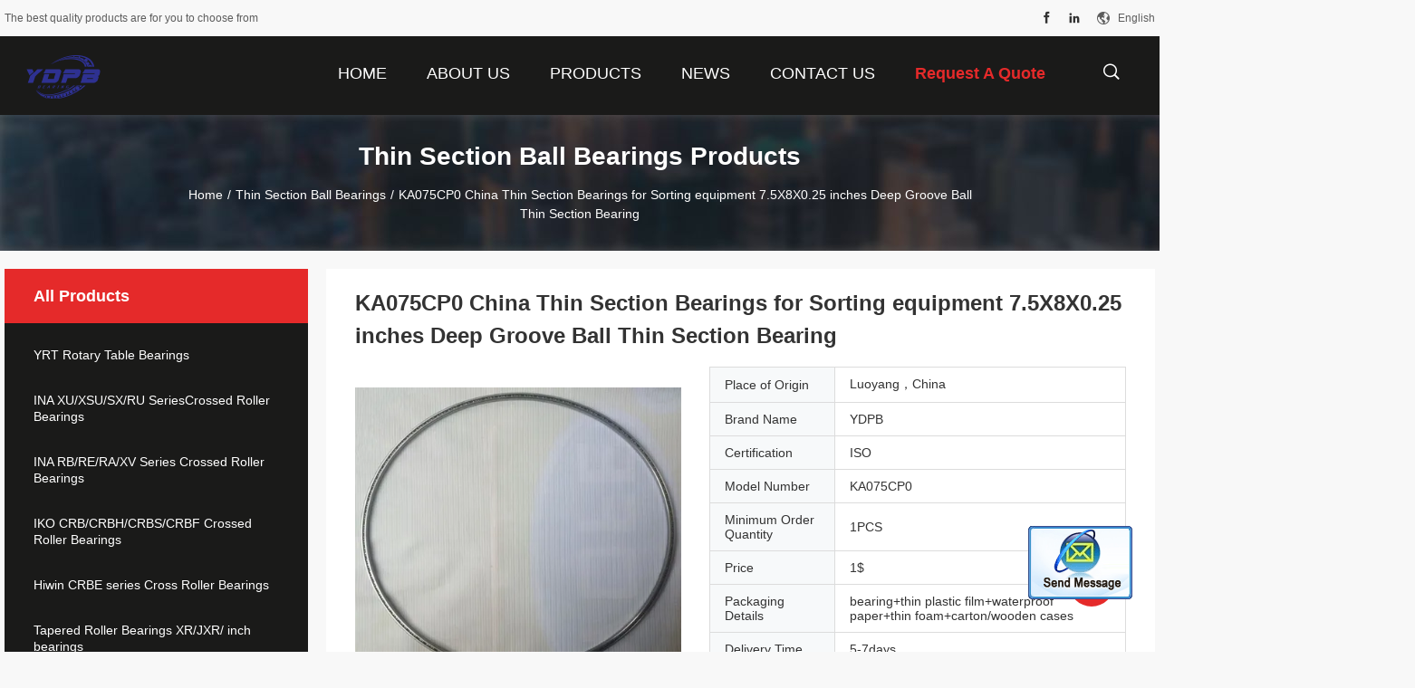

--- FILE ---
content_type: text/html
request_url: https://www.yrtbearings.com/sale-9492531-ka075cp0-china-thin-section-bearings-for-sorting-equipment-7-5x8x0-25-inches-deep-groove-ball-thin-s.html
body_size: 28877
content:

<!DOCTYPE html>
<html lang="en">
<head>
	<meta charset="utf-8">
	<meta http-equiv="X-UA-Compatible" content="IE=edge">
	<meta name="viewport" content="width=device-width, initial-scale=1">
    <title>KA075CP0 China Thin Section Bearings for Sorting equipment 7.5X8X0.25 inches Deep Groove Ball Thin Section Bearing</title>
    <meta name="keywords" content="Thin Section Ball Bearings, KA075CP0 China Thin Section Bearings for Sorting equipment 7.5X8X0.25 inches Deep Groove Ball Thin Section Bearing, Thin Section Ball Bearings for sale, Thin Section Ball Bearings price" />
    <meta name="description" content="High quality KA075CP0 China Thin Section Bearings for Sorting equipment 7.5X8X0.25 inches Deep Groove Ball Thin Section Bearing from China, China's leading Thin Section Ball Bearings product market, With strict quality control Thin Section Ball Bearings factories, Producing high quality KA075CP0 China Thin Section Bearings for Sorting equipment 7.5X8X0.25 inches Deep Groove Ball Thin Section Bearing products." />
				<link rel='preload'
					  href=/photo/yrtbearings/sitetpl/style/common.css?ver=1641546167 as='style'><link type='text/css' rel='stylesheet'
					  href=/photo/yrtbearings/sitetpl/style/common.css?ver=1641546167 media='all'><script>
var _hmt = _hmt || [];
(function() {
  var hm = document.createElement("script");
  hm.src = "https://hm.baidu.com/hm.js?fc4019942c32eac519140725d39a10be";
  var s = document.getElementsByTagName("script")[0]; 
  s.parentNode.insertBefore(hm, s);
})();
</script><meta property="og:title" content="KA075CP0 China Thin Section Bearings for Sorting equipment 7.5X8X0.25 inches Deep Groove Ball Thin Section Bearing" />
<meta property="og:description" content="High quality KA075CP0 China Thin Section Bearings for Sorting equipment 7.5X8X0.25 inches Deep Groove Ball Thin Section Bearing from China, China's leading Thin Section Ball Bearings product market, With strict quality control Thin Section Ball Bearings factories, Producing high quality KA075CP0 China Thin Section Bearings for Sorting equipment 7.5X8X0.25 inches Deep Groove Ball Thin Section Bearing products." />
<meta property="og:type" content="product" />
<meta property="og:availability" content="instock" />
<meta property="og:site_name" content="Luoyang Yadian Machinery Equipment Co.,Ltd" />
<meta property="og:url" content="https://www.yrtbearings.com/sale-9492531-ka075cp0-china-thin-section-bearings-for-sorting-equipment-7-5x8x0-25-inches-deep-groove-ball-thin-s.html" />
<meta property="og:image" content="https://www.yrtbearings.com/photo/ps23816547-ka075cp0_china_thin_section_bearings_for_sorting_equipment_7_5x8x0_25_inches_deep_groove_ball_thin_section_bearing.jpg" />
<link rel="canonical" href="https://www.yrtbearings.com/sale-9492531-ka075cp0-china-thin-section-bearings-for-sorting-equipment-7-5x8x0-25-inches-deep-groove-ball-thin-s.html" />
<link rel="alternate" href="https://m.yrtbearings.com/sale-9492531-ka075cp0-china-thin-section-bearings-for-sorting-equipment-7-5x8x0-25-inches-deep-groove-ball-thin-s.html" media="only screen and (max-width: 640px)" />
<style type="text/css">
/*<![CDATA[*/
.consent__cookie {position: fixed;top: 0;left: 0;width: 100%;height: 0%;z-index: 100000;}.consent__cookie_bg {position: fixed;top: 0;left: 0;width: 100%;height: 100%;background: #000;opacity: .6;display: none }.consent__cookie_rel {position: fixed;bottom:0;left: 0;width: 100%;background: #fff;display: -webkit-box;display: -ms-flexbox;display: flex;flex-wrap: wrap;padding: 24px 80px;-webkit-box-sizing: border-box;box-sizing: border-box;-webkit-box-pack: justify;-ms-flex-pack: justify;justify-content: space-between;-webkit-transition: all ease-in-out .3s;transition: all ease-in-out .3s }.consent__close {position: absolute;top: 20px;right: 20px;cursor: pointer }.consent__close svg {fill: #777 }.consent__close:hover svg {fill: #000 }.consent__cookie_box {flex: 1;word-break: break-word;}.consent__warm {color: #777;font-size: 16px;margin-bottom: 12px;line-height: 19px }.consent__title {color: #333;font-size: 20px;font-weight: 600;margin-bottom: 12px;line-height: 23px }.consent__itxt {color: #333;font-size: 14px;margin-bottom: 12px;display: -webkit-box;display: -ms-flexbox;display: flex;-webkit-box-align: center;-ms-flex-align: center;align-items: center }.consent__itxt i {display: -webkit-inline-box;display: -ms-inline-flexbox;display: inline-flex;width: 28px;height: 28px;border-radius: 50%;background: #e0f9e9;margin-right: 8px;-webkit-box-align: center;-ms-flex-align: center;align-items: center;-webkit-box-pack: center;-ms-flex-pack: center;justify-content: center }.consent__itxt svg {fill: #3ca860 }.consent__txt {color: #a6a6a6;font-size: 14px;margin-bottom: 8px;line-height: 17px }.consent__btns {display: -webkit-box;display: -ms-flexbox;display: flex;-webkit-box-orient: vertical;-webkit-box-direction: normal;-ms-flex-direction: column;flex-direction: column;-webkit-box-pack: center;-ms-flex-pack: center;justify-content: center;flex-shrink: 0;}.consent__btn {width: 280px;height: 40px;line-height: 40px;text-align: center;background: #3ca860;color: #fff;border-radius: 4px;margin: 8px 0;-webkit-box-sizing: border-box;box-sizing: border-box;cursor: pointer }.consent__btn:hover {background: #00823b }.consent__btn.empty {color: #3ca860;border: 1px solid #3ca860;background: #fff }.consent__btn.empty:hover {background: #3ca860;color: #fff }.open .consent__cookie_bg {display: block }.open .consent__cookie_rel {bottom: 0 }@media (max-width: 760px) {.consent__btns {width: 100%;align-items: center;}.consent__cookie_rel {padding: 20px 24px }}.consent__cookie.open {display: block;}.consent__cookie {display: none;}
/*]]>*/
</style>
<script type="text/javascript">
/*<![CDATA[*/
window.isvideotpl = 0;window.detailurl = '';
var isShowGuide=0;showGuideColor=0;var company_type = 4;var webim_domain = '';

var colorUrl = '';
var aisearch = 0;
var selfUrl = '';
window.playerReportUrl='/vod/view_count/report';
var query_string = ["Products","Detail"];
var g_tp = '';
var customtplcolor = 99704;
window.predomainsub = "";
/*]]>*/
</script>
</head>
<body>
<img src="/logo.gif" style="display:none" alt="logo"/>
	<div id="floatAd" style="z-index: 110000;position:absolute;right:30px;bottom:60px;display: block;
	height:245px;		">
		<form method="post"
		      onSubmit="return changeAction(this,'/contactnow.html');">
			<input type="hidden" name="pid" value="9492531"/>
			<input alt='Send Message' onclick="this.blur()" type="image"
			       src="/images/floatimage_2.gif"/>
		</form>

			</div>
<a style="display: none!important;" title="Luoyang Yadian Machinery Equipment Co.,Ltd" class="float-inquiry" href="/contactnow.html" onclick='setinquiryCookie("{\"showproduct\":1,\"pid\":\"9492531\",\"name\":\"KA075CP0 China Thin Section Bearings for Sorting equipment 7.5X8X0.25 inches Deep Groove Ball Thin Section Bearing\",\"source_url\":\"\\/sale-9492531-ka075cp0-china-thin-section-bearings-for-sorting-equipment-7-5x8x0-25-inches-deep-groove-ball-thin-s.html\",\"picurl\":\"\\/photo\\/pd23816547-ka075cp0_china_thin_section_bearings_for_sorting_equipment_7_5x8x0_25_inches_deep_groove_ball_thin_section_bearing.jpg\",\"propertyDetail\":[[\"Model\",\"KA075CP0\"],[\"Material\",\"bearing steel\"],[\"Structure\",\"Angular Contact Ball\"],[\"Dimension\",\"7.5X8X0.25inches\"]],\"company_name\":null,\"picurl_c\":\"\\/photo\\/pc23816547-ka075cp0_china_thin_section_bearings_for_sorting_equipment_7_5x8x0_25_inches_deep_groove_ball_thin_section_bearing.jpg\",\"price\":\"1$\",\"username\":\"Miss Wang\",\"viewTime\":\"Last Login : 3 hours 32 minutes ago\",\"subject\":\"Please send me more information on your KA075CP0 China Thin Section Bearings for Sorting equipment 7.5X8X0.25 inches Deep Groove Ball Thin Section Bearing\",\"countrycode\":\"\"}");'></a>
<script>
var originProductInfo = '';
var originProductInfo = {"showproduct":1,"pid":"9492531","name":"KA075CP0 China Thin Section Bearings for Sorting equipment 7.5X8X0.25 inches Deep Groove Ball Thin Section Bearing","source_url":"\/sale-9492531-ka075cp0-china-thin-section-bearings-for-sorting-equipment-7-5x8x0-25-inches-deep-groove-ball-thin-s.html","picurl":"\/photo\/pd23816547-ka075cp0_china_thin_section_bearings_for_sorting_equipment_7_5x8x0_25_inches_deep_groove_ball_thin_section_bearing.jpg","propertyDetail":[["Model","KA075CP0"],["Material","bearing steel"],["Structure","Angular Contact Ball"],["Dimension","7.5X8X0.25inches"]],"company_name":null,"picurl_c":"\/photo\/pc23816547-ka075cp0_china_thin_section_bearings_for_sorting_equipment_7_5x8x0_25_inches_deep_groove_ball_thin_section_bearing.jpg","price":"1$","username":"Miss Wang","viewTime":"Last Login : 6 hours 32 minutes ago","subject":"What is the delivery time on KA075CP0 China Thin Section Bearings for Sorting equipment 7.5X8X0.25 inches Deep Groove Ball Thin Section Bearing","countrycode":""};
var save_url = "/contactsave.html";
var update_url = "/updateinquiry.html";
var productInfo = {};
var defaulProductInfo = {};
var myDate = new Date();
var curDate = myDate.getFullYear()+'-'+(parseInt(myDate.getMonth())+1)+'-'+myDate.getDate();
var message = '';
var default_pop = 1;
var leaveMessageDialog = document.getElementsByClassName('leave-message-dialog')[0]; // 获取弹层
var _$$ = function (dom) {
    return document.querySelectorAll(dom);
};
resInfo = originProductInfo;
defaulProductInfo.pid = resInfo['pid'];
defaulProductInfo.productName = resInfo['name'];
defaulProductInfo.productInfo = resInfo['propertyDetail'];
defaulProductInfo.productImg = resInfo['picurl_c'];
defaulProductInfo.subject = resInfo['subject'];
defaulProductInfo.productImgAlt = resInfo['name'];
var inquirypopup_tmp = 1;
var message = 'Dear,'+'\r\n'+"I am interested in"+' '+trim(resInfo['name'])+", could you send me more details such as type, size, MOQ, material, etc."+'\r\n'+"Thanks!"+'\r\n'+"Waiting for your reply.";
var message_1 = 'Dear,'+'\r\n'+"I am interested in"+' '+trim(resInfo['name'])+", could you send me more details such as type, size, MOQ, material, etc."+'\r\n'+"Thanks!"+'\r\n'+"Waiting for your reply.";
var message_2 = 'Hello,'+'\r\n'+"I am looking for"+' '+trim(resInfo['name'])+", please send me the price, specification and picture."+'\r\n'+"Your swift response will be highly appreciated."+'\r\n'+"Feel free to contact me for more information."+'\r\n'+"Thanks a lot.";
var message_3 = 'Hello,'+'\r\n'+trim(resInfo['name'])+' '+"meets my expectations."+'\r\n'+"Please give me the best price and some other product information."+'\r\n'+"Feel free to contact me via my mail."+'\r\n'+"Thanks a lot.";

var message_4 = 'Dear,'+'\r\n'+"What is the FOB price on your"+' '+trim(resInfo['name'])+'?'+'\r\n'+"Which is the nearest port name?"+'\r\n'+"Please reply me as soon as possible, it would be better to share further information."+'\r\n'+"Regards!";
var message_5 = 'Hi there,'+'\r\n'+"I am very interested in your"+' '+trim(resInfo['name'])+'.'+'\r\n'+"Please send me your product details."+'\r\n'+"Looking forward to your quick reply."+'\r\n'+"Feel free to contact me by mail."+'\r\n'+"Regards!";

var message_6 = 'Dear,'+'\r\n'+"Please provide us with information about your"+' '+trim(resInfo['name'])+", such as type, size, material, and of course the best price."+'\r\n'+"Looking forward to your quick reply."+'\r\n'+"Thank you!";
var message_7 = 'Dear,'+'\r\n'+"Can you supply"+' '+trim(resInfo['name'])+" for us?"+'\r\n'+"First we want a price list and some product details."+'\r\n'+"I hope to get reply asap and look forward to cooperation."+'\r\n'+"Thank you very much.";
var message_8 = 'hi,'+'\r\n'+"I am looking for"+' '+trim(resInfo['name'])+", please give me some more detailed product information."+'\r\n'+"I look forward to your reply."+'\r\n'+"Thank you!";
var message_9 = 'Hello,'+'\r\n'+"Your"+' '+trim(resInfo['name'])+" meets my requirements very well."+'\r\n'+"Please send me the price, specification, and similar model will be OK."+'\r\n'+"Feel free to chat with me."+'\r\n'+"Thanks!";
var message_10 = 'Dear,'+'\r\n'+"I want to know more about the details and quotation of"+' '+trim(resInfo['name'])+'.'+'\r\n'+"Feel free to contact me."+'\r\n'+"Regards!";

var r = getRandom(1,10);

defaulProductInfo.message = eval("message_"+r);

var mytAjax = {

    post: function(url, data, fn) {
        var xhr = new XMLHttpRequest();
        xhr.open("POST", url, true);
        xhr.setRequestHeader("Content-Type", "application/x-www-form-urlencoded;charset=UTF-8");
        xhr.setRequestHeader("X-Requested-With", "XMLHttpRequest");
        xhr.setRequestHeader('Content-Type','text/plain;charset=UTF-8');
        xhr.onreadystatechange = function() {
            if(xhr.readyState == 4 && (xhr.status == 200 || xhr.status == 304)) {
                fn.call(this, xhr.responseText);
            }
        };
        xhr.send(data);
    },

    postform: function(url, data, fn) {
        var xhr = new XMLHttpRequest();
        xhr.open("POST", url, true);
        xhr.setRequestHeader("X-Requested-With", "XMLHttpRequest");
        xhr.onreadystatechange = function() {
            if(xhr.readyState == 4 && (xhr.status == 200 || xhr.status == 304)) {
                fn.call(this, xhr.responseText);
            }
        };
        xhr.send(data);
    }
};

function trim(str)
{
    str = str.replace(/(^\s*)/g,"");
    return str.replace(/(\s*$)/g,"");
};
function getRandom(m,n){
    var num = Math.floor(Math.random()*(m - n) + n);
    return num;
};
function strBtn(param) {

    var starattextarea = document.getElementById("textareamessage").value.length;
    var email = document.getElementById("startEmail").value;

    var default_tip = document.querySelectorAll(".watermark_container").length;
    if (20 < starattextarea && starattextarea < 3000) {
        if(default_tip>0){
            document.getElementById("textareamessage1").parentNode.parentNode.nextElementSibling.style.display = "none";
        }else{
            document.getElementById("textareamessage1").parentNode.nextElementSibling.style.display = "none";
        }

    } else {
        if(default_tip>0){
            document.getElementById("textareamessage1").parentNode.parentNode.nextElementSibling.style.display = "block";
        }else{
            document.getElementById("textareamessage1").parentNode.nextElementSibling.style.display = "block";
        }

        return;
    }

    // var re = /^([a-zA-Z0-9_-])+@([a-zA-Z0-9_-])+\.([a-zA-Z0-9_-])+/i;/*邮箱不区分大小写*/
    var re = /^[a-zA-Z0-9][\w-]*(\.?[\w-]+)*@[a-zA-Z0-9-]+(\.[a-zA-Z0-9]+)+$/i;
    if (!re.test(email)) {
        document.getElementById("startEmail").nextElementSibling.style.display = "block";
        return;
    } else {
        document.getElementById("startEmail").nextElementSibling.style.display = "none";
    }

    var subject = document.getElementById("pop_subject").value;
    var pid = document.getElementById("pop_pid").value;
    var message = document.getElementById("textareamessage").value;
    var sender_email = document.getElementById("startEmail").value;
    var tel = '';
    if (document.getElementById("tel0") != undefined && document.getElementById("tel0") != '')
        tel = document.getElementById("tel0").value;
    var form_serialize = '&tel='+tel;

    form_serialize = form_serialize.replace(/\+/g, "%2B");
    mytAjax.post(save_url,"pid="+pid+"&subject="+subject+"&email="+sender_email+"&message="+(message)+form_serialize,function(res){
        var mes = JSON.parse(res);
        if(mes.status == 200){
            var iid = mes.iid;
            document.getElementById("pop_iid").value = iid;
            document.getElementById("pop_uuid").value = mes.uuid;

            if(typeof gtag_report_conversion === "function"){
                gtag_report_conversion();//执行统计js代码
            }
            if(typeof fbq === "function"){
                fbq('track','Purchase');//执行统计js代码
            }
        }
    });
    for (var index = 0; index < document.querySelectorAll(".dialog-content-pql").length; index++) {
        document.querySelectorAll(".dialog-content-pql")[index].style.display = "none";
    };
    $('#idphonepql').val(tel);
    document.getElementById("dialog-content-pql-id").style.display = "block";
    ;
};
function twoBtnOk(param) {

    var selectgender = document.getElementById("Mr").innerHTML;
    var iid = document.getElementById("pop_iid").value;
    var sendername = document.getElementById("idnamepql").value;
    var senderphone = document.getElementById("idphonepql").value;
    var sendercname = document.getElementById("idcompanypql").value;
    var uuid = document.getElementById("pop_uuid").value;
    var gender = 2;
    if(selectgender == 'Mr.') gender = 0;
    if(selectgender == 'Mrs.') gender = 1;
    var pid = document.getElementById("pop_pid").value;
    var form_serialize = '';

        form_serialize = form_serialize.replace(/\+/g, "%2B");

    mytAjax.post(update_url,"iid="+iid+"&gender="+gender+"&uuid="+uuid+"&name="+(sendername)+"&tel="+(senderphone)+"&company="+(sendercname)+form_serialize,function(res){});

    for (var index = 0; index < document.querySelectorAll(".dialog-content-pql").length; index++) {
        document.querySelectorAll(".dialog-content-pql")[index].style.display = "none";
    };
    document.getElementById("dialog-content-pql-ok").style.display = "block";

};
function toCheckMust(name) {
    $('#'+name+'error').hide();
}
function handClidk(param) {
    var starattextarea = document.getElementById("textareamessage1").value.length;
    var email = document.getElementById("startEmail1").value;
    var default_tip = document.querySelectorAll(".watermark_container").length;
    if (20 < starattextarea && starattextarea < 3000) {
        if(default_tip>0){
            document.getElementById("textareamessage1").parentNode.parentNode.nextElementSibling.style.display = "none";
        }else{
            document.getElementById("textareamessage1").parentNode.nextElementSibling.style.display = "none";
        }

    } else {
        if(default_tip>0){
            document.getElementById("textareamessage1").parentNode.parentNode.nextElementSibling.style.display = "block";
        }else{
            document.getElementById("textareamessage1").parentNode.nextElementSibling.style.display = "block";
        }

        return;
    }

    // var re = /^([a-zA-Z0-9_-])+@([a-zA-Z0-9_-])+\.([a-zA-Z0-9_-])+/i;
    var re = /^[a-zA-Z0-9][\w-]*(\.?[\w-]+)*@[a-zA-Z0-9-]+(\.[a-zA-Z0-9]+)+$/i;
    if (!re.test(email)) {
        document.getElementById("startEmail1").nextElementSibling.style.display = "block";
        return;
    } else {
        document.getElementById("startEmail1").nextElementSibling.style.display = "none";
    }

    var subject = document.getElementById("pop_subject").value;
    var pid = document.getElementById("pop_pid").value;
    var message = document.getElementById("textareamessage1").value;
    var sender_email = document.getElementById("startEmail1").value;
    var form_serialize = tel = '';
    if (document.getElementById("tel1") != undefined && document.getElementById("tel1") != '')
        tel = document.getElementById("tel1").value;
        mytAjax.post(save_url,"email="+sender_email+"&tel="+tel+"&pid="+pid+"&message="+message+"&subject="+subject+form_serialize,function(res){

        var mes = JSON.parse(res);
        if(mes.status == 200){
            var iid = mes.iid;
            document.getElementById("pop_iid").value = iid;
            document.getElementById("pop_uuid").value = mes.uuid;
            if(typeof gtag_report_conversion === "function"){
                gtag_report_conversion();//执行统计js代码
            }
        }

    });
    for (var index = 0; index < document.querySelectorAll(".dialog-content-pql").length; index++) {
        document.querySelectorAll(".dialog-content-pql")[index].style.display = "none";
    };
    $('#idphonepql').val(tel);
    document.getElementById("dialog-content-pql-id").style.display = "block";

};
window.addEventListener('load', function () {
    $('.checkbox-wrap label').each(function(){
        if($(this).find('input').prop('checked')){
            $(this).addClass('on')
        }else {
            $(this).removeClass('on')
        }
    })
    $(document).on('click', '.checkbox-wrap label' , function(ev){
        if (ev.target.tagName.toUpperCase() != 'INPUT') {
            $(this).toggleClass('on')
        }
    })
})

function hand_video(pdata) {
    data = JSON.parse(pdata);
    productInfo.productName = data.productName;
    productInfo.productInfo = data.productInfo;
    productInfo.productImg = data.productImg;
    productInfo.subject = data.subject;

    var message = 'Dear,'+'\r\n'+"I am interested in"+' '+trim(data.productName)+", could you send me more details such as type, size, quantity, material, etc."+'\r\n'+"Thanks!"+'\r\n'+"Waiting for your reply.";

    var message = 'Dear,'+'\r\n'+"I am interested in"+' '+trim(data.productName)+", could you send me more details such as type, size, MOQ, material, etc."+'\r\n'+"Thanks!"+'\r\n'+"Waiting for your reply.";
    var message_1 = 'Dear,'+'\r\n'+"I am interested in"+' '+trim(data.productName)+", could you send me more details such as type, size, MOQ, material, etc."+'\r\n'+"Thanks!"+'\r\n'+"Waiting for your reply.";
    var message_2 = 'Hello,'+'\r\n'+"I am looking for"+' '+trim(data.productName)+", please send me the price, specification and picture."+'\r\n'+"Your swift response will be highly appreciated."+'\r\n'+"Feel free to contact me for more information."+'\r\n'+"Thanks a lot.";
    var message_3 = 'Hello,'+'\r\n'+trim(data.productName)+' '+"meets my expectations."+'\r\n'+"Please give me the best price and some other product information."+'\r\n'+"Feel free to contact me via my mail."+'\r\n'+"Thanks a lot.";

    var message_4 = 'Dear,'+'\r\n'+"What is the FOB price on your"+' '+trim(data.productName)+'?'+'\r\n'+"Which is the nearest port name?"+'\r\n'+"Please reply me as soon as possible, it would be better to share further information."+'\r\n'+"Regards!";
    var message_5 = 'Hi there,'+'\r\n'+"I am very interested in your"+' '+trim(data.productName)+'.'+'\r\n'+"Please send me your product details."+'\r\n'+"Looking forward to your quick reply."+'\r\n'+"Feel free to contact me by mail."+'\r\n'+"Regards!";

    var message_6 = 'Dear,'+'\r\n'+"Please provide us with information about your"+' '+trim(data.productName)+", such as type, size, material, and of course the best price."+'\r\n'+"Looking forward to your quick reply."+'\r\n'+"Thank you!";
    var message_7 = 'Dear,'+'\r\n'+"Can you supply"+' '+trim(data.productName)+" for us?"+'\r\n'+"First we want a price list and some product details."+'\r\n'+"I hope to get reply asap and look forward to cooperation."+'\r\n'+"Thank you very much.";
    var message_8 = 'hi,'+'\r\n'+"I am looking for"+' '+trim(data.productName)+", please give me some more detailed product information."+'\r\n'+"I look forward to your reply."+'\r\n'+"Thank you!";
    var message_9 = 'Hello,'+'\r\n'+"Your"+' '+trim(data.productName)+" meets my requirements very well."+'\r\n'+"Please send me the price, specification, and similar model will be OK."+'\r\n'+"Feel free to chat with me."+'\r\n'+"Thanks!";
    var message_10 = 'Dear,'+'\r\n'+"I want to know more about the details and quotation of"+' '+trim(data.productName)+'.'+'\r\n'+"Feel free to contact me."+'\r\n'+"Regards!";

    var r = getRandom(1,10);

    productInfo.message = eval("message_"+r);
    if(parseInt(inquirypopup_tmp/10) == 1){
        productInfo.message = "";
    }
    productInfo.pid = data.pid;
    creatDialog(productInfo, 2);
};

function handDialog(pdata) {
    data = JSON.parse(pdata);
    productInfo.productName = data.productName;
    productInfo.productInfo = data.productInfo;
    productInfo.productImg = data.productImg;
    productInfo.subject = data.subject;

    var message = 'Dear,'+'\r\n'+"I am interested in"+' '+trim(data.productName)+", could you send me more details such as type, size, quantity, material, etc."+'\r\n'+"Thanks!"+'\r\n'+"Waiting for your reply.";

    var message = 'Dear,'+'\r\n'+"I am interested in"+' '+trim(data.productName)+", could you send me more details such as type, size, MOQ, material, etc."+'\r\n'+"Thanks!"+'\r\n'+"Waiting for your reply.";
    var message_1 = 'Dear,'+'\r\n'+"I am interested in"+' '+trim(data.productName)+", could you send me more details such as type, size, MOQ, material, etc."+'\r\n'+"Thanks!"+'\r\n'+"Waiting for your reply.";
    var message_2 = 'Hello,'+'\r\n'+"I am looking for"+' '+trim(data.productName)+", please send me the price, specification and picture."+'\r\n'+"Your swift response will be highly appreciated."+'\r\n'+"Feel free to contact me for more information."+'\r\n'+"Thanks a lot.";
    var message_3 = 'Hello,'+'\r\n'+trim(data.productName)+' '+"meets my expectations."+'\r\n'+"Please give me the best price and some other product information."+'\r\n'+"Feel free to contact me via my mail."+'\r\n'+"Thanks a lot.";

    var message_4 = 'Dear,'+'\r\n'+"What is the FOB price on your"+' '+trim(data.productName)+'?'+'\r\n'+"Which is the nearest port name?"+'\r\n'+"Please reply me as soon as possible, it would be better to share further information."+'\r\n'+"Regards!";
    var message_5 = 'Hi there,'+'\r\n'+"I am very interested in your"+' '+trim(data.productName)+'.'+'\r\n'+"Please send me your product details."+'\r\n'+"Looking forward to your quick reply."+'\r\n'+"Feel free to contact me by mail."+'\r\n'+"Regards!";

    var message_6 = 'Dear,'+'\r\n'+"Please provide us with information about your"+' '+trim(data.productName)+", such as type, size, material, and of course the best price."+'\r\n'+"Looking forward to your quick reply."+'\r\n'+"Thank you!";
    var message_7 = 'Dear,'+'\r\n'+"Can you supply"+' '+trim(data.productName)+" for us?"+'\r\n'+"First we want a price list and some product details."+'\r\n'+"I hope to get reply asap and look forward to cooperation."+'\r\n'+"Thank you very much.";
    var message_8 = 'hi,'+'\r\n'+"I am looking for"+' '+trim(data.productName)+", please give me some more detailed product information."+'\r\n'+"I look forward to your reply."+'\r\n'+"Thank you!";
    var message_9 = 'Hello,'+'\r\n'+"Your"+' '+trim(data.productName)+" meets my requirements very well."+'\r\n'+"Please send me the price, specification, and similar model will be OK."+'\r\n'+"Feel free to chat with me."+'\r\n'+"Thanks!";
    var message_10 = 'Dear,'+'\r\n'+"I want to know more about the details and quotation of"+' '+trim(data.productName)+'.'+'\r\n'+"Feel free to contact me."+'\r\n'+"Regards!";

    var r = getRandom(1,10);

    productInfo.message = eval("message_"+r);
    if(parseInt(inquirypopup_tmp/10) == 1){
        productInfo.message = "";
    }
    productInfo.pid = data.pid;
    creatDialog(productInfo, 2);
};

function closepql(param) {

    leaveMessageDialog.style.display = 'none';
};

function closepql2(param) {

    for (var index = 0; index < document.querySelectorAll(".dialog-content-pql").length; index++) {
        document.querySelectorAll(".dialog-content-pql")[index].style.display = "none";
    };
    document.getElementById("dialog-content-pql-ok").style.display = "block";
};

function decodeHtmlEntities(str) {
    var tempElement = document.createElement('div');
    tempElement.innerHTML = str;
    return tempElement.textContent || tempElement.innerText || '';
}

function initProduct(productInfo,type){

    productInfo.productName = decodeHtmlEntities(productInfo.productName);
    productInfo.message = decodeHtmlEntities(productInfo.message);

    leaveMessageDialog = document.getElementsByClassName('leave-message-dialog')[0];
    leaveMessageDialog.style.display = "block";
    if(type == 3){
        var popinquiryemail = document.getElementById("popinquiryemail").value;
        _$$("#startEmail1")[0].value = popinquiryemail;
    }else{
        _$$("#startEmail1")[0].value = "";
    }
    _$$("#startEmail")[0].value = "";
    _$$("#idnamepql")[0].value = "";
    _$$("#idphonepql")[0].value = "";
    _$$("#idcompanypql")[0].value = "";

    _$$("#pop_pid")[0].value = productInfo.pid;
    _$$("#pop_subject")[0].value = productInfo.subject;
    
    if(parseInt(inquirypopup_tmp/10) == 1){
        productInfo.message = "";
    }

    _$$("#textareamessage1")[0].value = productInfo.message;
    _$$("#textareamessage")[0].value = productInfo.message;

    _$$("#dialog-content-pql-id .titlep")[0].innerHTML = productInfo.productName;
    _$$("#dialog-content-pql-id img")[0].setAttribute("src", productInfo.productImg);
    _$$("#dialog-content-pql-id img")[0].setAttribute("alt", productInfo.productImgAlt);

    _$$("#dialog-content-pql-id-hand img")[0].setAttribute("src", productInfo.productImg);
    _$$("#dialog-content-pql-id-hand img")[0].setAttribute("alt", productInfo.productImgAlt);
    _$$("#dialog-content-pql-id-hand .titlep")[0].innerHTML = productInfo.productName;

    if (productInfo.productInfo.length > 0) {
        var ul2, ul;
        ul = document.createElement("ul");
        for (var index = 0; index < productInfo.productInfo.length; index++) {
            var el = productInfo.productInfo[index];
            var li = document.createElement("li");
            var span1 = document.createElement("span");
            span1.innerHTML = el[0] + ":";
            var span2 = document.createElement("span");
            span2.innerHTML = el[1];
            li.appendChild(span1);
            li.appendChild(span2);
            ul.appendChild(li);

        }
        ul2 = ul.cloneNode(true);
        if (type === 1) {
            _$$("#dialog-content-pql-id .left")[0].replaceChild(ul, _$$("#dialog-content-pql-id .left ul")[0]);
        } else {
            _$$("#dialog-content-pql-id-hand .left")[0].replaceChild(ul2, _$$("#dialog-content-pql-id-hand .left ul")[0]);
            _$$("#dialog-content-pql-id .left")[0].replaceChild(ul, _$$("#dialog-content-pql-id .left ul")[0]);
        }
    };
    for (var index = 0; index < _$$("#dialog-content-pql-id .right ul li").length; index++) {
        _$$("#dialog-content-pql-id .right ul li")[index].addEventListener("click", function (params) {
            _$$("#dialog-content-pql-id .right #Mr")[0].innerHTML = this.innerHTML
        }, false)

    };

};
function closeInquiryCreateDialog() {
    document.getElementById("xuanpan_dialog_box_pql").style.display = "none";
};
function showInquiryCreateDialog() {
    document.getElementById("xuanpan_dialog_box_pql").style.display = "block";
};
function submitPopInquiry(){
    var message = document.getElementById("inquiry_message").value;
    var email = document.getElementById("inquiry_email").value;
    var subject = defaulProductInfo.subject;
    var pid = defaulProductInfo.pid;
    if (email === undefined) {
        showInquiryCreateDialog();
        document.getElementById("inquiry_email").style.border = "1px solid red";
        return false;
    };
    if (message === undefined) {
        showInquiryCreateDialog();
        document.getElementById("inquiry_message").style.border = "1px solid red";
        return false;
    };
    if (email.search(/^\w+((-\w+)|(\.\w+))*\@[A-Za-z0-9]+((\.|-)[A-Za-z0-9]+)*\.[A-Za-z0-9]+$/) == -1) {
        document.getElementById("inquiry_email").style.border= "1px solid red";
        showInquiryCreateDialog();
        return false;
    } else {
        document.getElementById("inquiry_email").style.border= "";
    };
    if (message.length < 20 || message.length >3000) {
        showInquiryCreateDialog();
        document.getElementById("inquiry_message").style.border = "1px solid red";
        return false;
    } else {
        document.getElementById("inquiry_message").style.border = "";
    };
    var tel = '';
    if (document.getElementById("tel") != undefined && document.getElementById("tel") != '')
        tel = document.getElementById("tel").value;

    mytAjax.post(save_url,"pid="+pid+"&subject="+subject+"&email="+email+"&message="+(message)+'&tel='+tel,function(res){
        var mes = JSON.parse(res);
        if(mes.status == 200){
            var iid = mes.iid;
            document.getElementById("pop_iid").value = iid;
            document.getElementById("pop_uuid").value = mes.uuid;

        }
    });
    initProduct(defaulProductInfo);
    for (var index = 0; index < document.querySelectorAll(".dialog-content-pql").length; index++) {
        document.querySelectorAll(".dialog-content-pql")[index].style.display = "none";
    };
    $('#idphonepql').val(tel);
    document.getElementById("dialog-content-pql-id").style.display = "block";

};

//带附件上传
function submitPopInquiryfile(email_id,message_id,check_sort,name_id,phone_id,company_id,attachments){

    if(typeof(check_sort) == 'undefined'){
        check_sort = 0;
    }
    var message = document.getElementById(message_id).value;
    var email = document.getElementById(email_id).value;
    var attachments = document.getElementById(attachments).value;
    if(typeof(name_id) !== 'undefined' && name_id != ""){
        var name  = document.getElementById(name_id).value;
    }
    if(typeof(phone_id) !== 'undefined' && phone_id != ""){
        var phone = document.getElementById(phone_id).value;
    }
    if(typeof(company_id) !== 'undefined' && company_id != ""){
        var company = document.getElementById(company_id).value;
    }
    var subject = defaulProductInfo.subject;
    var pid = defaulProductInfo.pid;

    if(check_sort == 0){
        if (email === undefined) {
            showInquiryCreateDialog();
            document.getElementById(email_id).style.border = "1px solid red";
            return false;
        };
        if (message === undefined) {
            showInquiryCreateDialog();
            document.getElementById(message_id).style.border = "1px solid red";
            return false;
        };

        if (email.search(/^\w+((-\w+)|(\.\w+))*\@[A-Za-z0-9]+((\.|-)[A-Za-z0-9]+)*\.[A-Za-z0-9]+$/) == -1) {
            document.getElementById(email_id).style.border= "1px solid red";
            showInquiryCreateDialog();
            return false;
        } else {
            document.getElementById(email_id).style.border= "";
        };
        if (message.length < 20 || message.length >3000) {
            showInquiryCreateDialog();
            document.getElementById(message_id).style.border = "1px solid red";
            return false;
        } else {
            document.getElementById(message_id).style.border = "";
        };
    }else{

        if (message === undefined) {
            showInquiryCreateDialog();
            document.getElementById(message_id).style.border = "1px solid red";
            return false;
        };

        if (email === undefined) {
            showInquiryCreateDialog();
            document.getElementById(email_id).style.border = "1px solid red";
            return false;
        };

        if (message.length < 20 || message.length >3000) {
            showInquiryCreateDialog();
            document.getElementById(message_id).style.border = "1px solid red";
            return false;
        } else {
            document.getElementById(message_id).style.border = "";
        };

        if (email.search(/^\w+((-\w+)|(\.\w+))*\@[A-Za-z0-9]+((\.|-)[A-Za-z0-9]+)*\.[A-Za-z0-9]+$/) == -1) {
            document.getElementById(email_id).style.border= "1px solid red";
            showInquiryCreateDialog();
            return false;
        } else {
            document.getElementById(email_id).style.border= "";
        };

    };

    mytAjax.post(save_url,"pid="+pid+"&subject="+subject+"&email="+email+"&message="+message+"&company="+company+"&attachments="+attachments,function(res){
        var mes = JSON.parse(res);
        if(mes.status == 200){
            var iid = mes.iid;
            document.getElementById("pop_iid").value = iid;
            document.getElementById("pop_uuid").value = mes.uuid;

            if(typeof gtag_report_conversion === "function"){
                gtag_report_conversion();//执行统计js代码
            }
            if(typeof fbq === "function"){
                fbq('track','Purchase');//执行统计js代码
            }
        }
    });
    initProduct(defaulProductInfo);

    if(name !== undefined && name != ""){
        _$$("#idnamepql")[0].value = name;
    }

    if(phone !== undefined && phone != ""){
        _$$("#idphonepql")[0].value = phone;
    }

    if(company !== undefined && company != ""){
        _$$("#idcompanypql")[0].value = company;
    }

    for (var index = 0; index < document.querySelectorAll(".dialog-content-pql").length; index++) {
        document.querySelectorAll(".dialog-content-pql")[index].style.display = "none";
    };
    document.getElementById("dialog-content-pql-id").style.display = "block";

};
function submitPopInquiryByParam(email_id,message_id,check_sort,name_id,phone_id,company_id){

    if(typeof(check_sort) == 'undefined'){
        check_sort = 0;
    }

    var senderphone = '';
    var message = document.getElementById(message_id).value;
    var email = document.getElementById(email_id).value;
    if(typeof(name_id) !== 'undefined' && name_id != ""){
        var name  = document.getElementById(name_id).value;
    }
    if(typeof(phone_id) !== 'undefined' && phone_id != ""){
        var phone = document.getElementById(phone_id).value;
        senderphone = phone;
    }
    if(typeof(company_id) !== 'undefined' && company_id != ""){
        var company = document.getElementById(company_id).value;
    }
    var subject = defaulProductInfo.subject;
    var pid = defaulProductInfo.pid;

    if(check_sort == 0){
        if (email === undefined) {
            showInquiryCreateDialog();
            document.getElementById(email_id).style.border = "1px solid red";
            return false;
        };
        if (message === undefined) {
            showInquiryCreateDialog();
            document.getElementById(message_id).style.border = "1px solid red";
            return false;
        };

        if (email.search(/^\w+((-\w+)|(\.\w+))*\@[A-Za-z0-9]+((\.|-)[A-Za-z0-9]+)*\.[A-Za-z0-9]+$/) == -1) {
            document.getElementById(email_id).style.border= "1px solid red";
            showInquiryCreateDialog();
            return false;
        } else {
            document.getElementById(email_id).style.border= "";
        };
        if (message.length < 20 || message.length >3000) {
            showInquiryCreateDialog();
            document.getElementById(message_id).style.border = "1px solid red";
            return false;
        } else {
            document.getElementById(message_id).style.border = "";
        };
    }else{

        if (message === undefined) {
            showInquiryCreateDialog();
            document.getElementById(message_id).style.border = "1px solid red";
            return false;
        };

        if (email === undefined) {
            showInquiryCreateDialog();
            document.getElementById(email_id).style.border = "1px solid red";
            return false;
        };

        if (message.length < 20 || message.length >3000) {
            showInquiryCreateDialog();
            document.getElementById(message_id).style.border = "1px solid red";
            return false;
        } else {
            document.getElementById(message_id).style.border = "";
        };

        if (email.search(/^\w+((-\w+)|(\.\w+))*\@[A-Za-z0-9]+((\.|-)[A-Za-z0-9]+)*\.[A-Za-z0-9]+$/) == -1) {
            document.getElementById(email_id).style.border= "1px solid red";
            showInquiryCreateDialog();
            return false;
        } else {
            document.getElementById(email_id).style.border= "";
        };

    };

    var productsku = "";
    if($("#product_sku").length > 0){
        productsku = $("#product_sku").html();
    }

    mytAjax.post(save_url,"tel="+senderphone+"&pid="+pid+"&subject="+subject+"&email="+email+"&message="+message+"&messagesku="+encodeURI(productsku),function(res){
        var mes = JSON.parse(res);
        if(mes.status == 200){
            var iid = mes.iid;
            document.getElementById("pop_iid").value = iid;
            document.getElementById("pop_uuid").value = mes.uuid;

            if(typeof gtag_report_conversion === "function"){
                gtag_report_conversion();//执行统计js代码
            }
            if(typeof fbq === "function"){
                fbq('track','Purchase');//执行统计js代码
            }
        }
    });
    initProduct(defaulProductInfo);

    if(name !== undefined && name != ""){
        _$$("#idnamepql")[0].value = name;
    }

    if(phone !== undefined && phone != ""){
        _$$("#idphonepql")[0].value = phone;
    }

    if(company !== undefined && company != ""){
        _$$("#idcompanypql")[0].value = company;
    }

    for (var index = 0; index < document.querySelectorAll(".dialog-content-pql").length; index++) {
        document.querySelectorAll(".dialog-content-pql")[index].style.display = "none";

    };
    document.getElementById("dialog-content-pql-id").style.display = "block";

};

function creat_videoDialog(productInfo, type) {

    if(type == 1){
        if(default_pop != 1){
            return false;
        }
        window.localStorage.recordDialogStatus = curDate;
    }else{
        default_pop = 0;
    }
    initProduct(productInfo, type);
    if (type === 1) {
        // 自动弹出
        for (var index = 0; index < document.querySelectorAll(".dialog-content-pql").length; index++) {

            document.querySelectorAll(".dialog-content-pql")[index].style.display = "none";
        };
        document.getElementById("dialog-content-pql").style.display = "block";
    } else {
        // 手动弹出
        for (var index = 0; index < document.querySelectorAll(".dialog-content-pql").length; index++) {
            document.querySelectorAll(".dialog-content-pql")[index].style.display = "none";
        };
        document.getElementById("dialog-content-pql-id-hand").style.display = "block";
    }
}

function creatDialog(productInfo, type) {

    if(type == 1){
        if(default_pop != 1){
            return false;
        }
        window.localStorage.recordDialogStatus = curDate;
    }else{
        default_pop = 0;
    }
    initProduct(productInfo, type);
    if (type === 1) {
        // 自动弹出
        for (var index = 0; index < document.querySelectorAll(".dialog-content-pql").length; index++) {

            document.querySelectorAll(".dialog-content-pql")[index].style.display = "none";
        };
        document.getElementById("dialog-content-pql").style.display = "block";
    } else {
        // 手动弹出
        for (var index = 0; index < document.querySelectorAll(".dialog-content-pql").length; index++) {
            document.querySelectorAll(".dialog-content-pql")[index].style.display = "none";
        };
        document.getElementById("dialog-content-pql-id-hand").style.display = "block";
    }
}

//带邮箱信息打开询盘框 emailtype=1表示带入邮箱
function openDialog(emailtype){
    var type = 2;//不带入邮箱，手动弹出
    if(emailtype == 1){
        var popinquiryemail = document.getElementById("popinquiryemail").value;
        // var re = /^([a-zA-Z0-9_-])+@([a-zA-Z0-9_-])+\.([a-zA-Z0-9_-])+/i;
        var re = /^[a-zA-Z0-9][\w-]*(\.?[\w-]+)*@[a-zA-Z0-9-]+(\.[a-zA-Z0-9]+)+$/i;
        if (!re.test(popinquiryemail)) {
            //前端提示样式;
            showInquiryCreateDialog();
            document.getElementById("popinquiryemail").style.border = "1px solid red";
            return false;
        } else {
            //前端提示样式;
        }
        var type = 3;
    }
    creatDialog(defaulProductInfo,type);
}

//上传附件
function inquiryUploadFile(){
    var fileObj = document.querySelector("#fileId").files[0];
    //构建表单数据
    var formData = new FormData();
    var filesize = fileObj.size;
    if(filesize > 10485760 || filesize == 0) {
        document.getElementById("filetips").style.display = "block";
        return false;
    }else {
        document.getElementById("filetips").style.display = "none";
    }
    formData.append('popinquiryfile', fileObj);
    document.getElementById("quotefileform").reset();
    var save_url = "/inquiryuploadfile.html";
    mytAjax.postform(save_url,formData,function(res){
        var mes = JSON.parse(res);
        if(mes.status == 200){
            document.getElementById("uploader-file-info").innerHTML = document.getElementById("uploader-file-info").innerHTML + "<span class=op>"+mes.attfile.name+"<a class=delatt id=att"+mes.attfile.id+" onclick=delatt("+mes.attfile.id+");>Delete</a></span>";
            var nowattachs = document.getElementById("attachments").value;
            if( nowattachs !== ""){
                var attachs = JSON.parse(nowattachs);
                attachs[mes.attfile.id] = mes.attfile;
            }else{
                var attachs = {};
                attachs[mes.attfile.id] = mes.attfile;
            }
            document.getElementById("attachments").value = JSON.stringify(attachs);
        }
    });
}
//附件删除
function delatt(attid)
{
    var nowattachs = document.getElementById("attachments").value;
    if( nowattachs !== ""){
        var attachs = JSON.parse(nowattachs);
        if(attachs[attid] == ""){
            return false;
        }
        var formData = new FormData();
        var delfile = attachs[attid]['filename'];
        var save_url = "/inquirydelfile.html";
        if(delfile != "") {
            formData.append('delfile', delfile);
            mytAjax.postform(save_url, formData, function (res) {
                if(res !== "") {
                    var mes = JSON.parse(res);
                    if (mes.status == 200) {
                        delete attachs[attid];
                        document.getElementById("attachments").value = JSON.stringify(attachs);
                        var s = document.getElementById("att"+attid);
                        s.parentNode.remove();
                    }
                }
            });
        }
    }else{
        return false;
    }
}

</script>
<div class="leave-message-dialog" style="display: none">
<style>
    .leave-message-dialog .close:before, .leave-message-dialog .close:after{
        content:initial;
    }
</style>
<div class="dialog-content-pql" id="dialog-content-pql" style="display: none">
    <span class="close" onclick="closepql()"><img src="/images/close.png" alt="close"></span>
    <div class="title">
        <p class="firstp-pql">Leave a Message</p>
        <p class="lastp-pql">We will call you back soon!</p>
    </div>
    <div class="form">
        <div class="textarea">
            <textarea style='font-family: robot;'  name="" id="textareamessage" cols="30" rows="10" style="margin-bottom:14px;width:100%"
                placeholder="Please enter your inquiry details."></textarea>
        </div>
        <p class="error-pql"> <span class="icon-pql"><img src="/images/error.png" alt="Luoyang Yadian Machinery Equipment Co.,Ltd"></span> Your message must be between 20-3,000 characters!</p>
        <input id="startEmail" type="text" placeholder="Enter your E-mail" onkeydown="if(event.keyCode === 13){ strBtn();}">
        <p class="error-pql"><span class="icon-pql"><img src="/images/error.png" alt="Luoyang Yadian Machinery Equipment Co.,Ltd"></span> Please check your E-mail! </p>
                <div class="operations">
            <div class='btn' id="submitStart" type="submit" onclick="strBtn()">SUBMIT</div>
        </div>
            </div>
</div>
<div class="dialog-content-pql dialog-content-pql-id" id="dialog-content-pql-id" style="display:none">
            <p class="title">More information facilitates better communication.</p>
        <span class="close" onclick="closepql2()"><svg t="1648434466530" class="icon" viewBox="0 0 1024 1024" version="1.1" xmlns="http://www.w3.org/2000/svg" p-id="2198" width="16" height="16"><path d="M576 512l277.333333 277.333333-64 64-277.333333-277.333333L234.666667 853.333333 170.666667 789.333333l277.333333-277.333333L170.666667 234.666667 234.666667 170.666667l277.333333 277.333333L789.333333 170.666667 853.333333 234.666667 576 512z" fill="#444444" p-id="2199"></path></svg></span>
    <div class="left">
        <div class="img"><img></div>
        <p class="titlep"></p>
        <ul> </ul>
    </div>
    <div class="right">
                <div style="position: relative;">
            <div class="mr"> <span id="Mr">Mr.</span>
                <ul>
                    <li>Mr.</li>
                    <li>Mrs.</li>
                </ul>
            </div>
            <input style="text-indent: 80px;" type="text" id="idnamepql" placeholder="Input your name">
        </div>
        <input type="text"  id="idphonepql"  placeholder="Phone Number">
        <input type="text" id="idcompanypql"  placeholder="Company" onkeydown="if(event.keyCode === 13){ twoBtnOk();}">
                <div class="btn form_new" id="twoBtnOk" onclick="twoBtnOk()">OK</div>
    </div>
</div>

<div class="dialog-content-pql dialog-content-pql-ok" id="dialog-content-pql-ok" style="display:none">
            <p class="title">Submitted successfully!</p>
        <span class="close" onclick="closepql()"><svg t="1648434466530" class="icon" viewBox="0 0 1024 1024" version="1.1" xmlns="http://www.w3.org/2000/svg" p-id="2198" width="16" height="16"><path d="M576 512l277.333333 277.333333-64 64-277.333333-277.333333L234.666667 853.333333 170.666667 789.333333l277.333333-277.333333L170.666667 234.666667 234.666667 170.666667l277.333333 277.333333L789.333333 170.666667 853.333333 234.666667 576 512z" fill="#444444" p-id="2199"></path></svg></span>
    <div class="duihaook"></div>
        <p class="p1" style="text-align: center; font-size: 18px; margin-top: 14px;">We will call you back soon!</p>
    <div class="btn" onclick="closepql()" id="endOk" style="margin: 0 auto;margin-top: 50px;">OK</div>
</div>
<div class="dialog-content-pql dialog-content-pql-id dialog-content-pql-id-hand" id="dialog-content-pql-id-hand"
    style="display:none">
     <input type="hidden" name="pop_pid" id="pop_pid" value="0">
     <input type="hidden" name="pop_subject" id="pop_subject" value="">
     <input type="hidden" name="pop_iid" id="pop_iid" value="0">
     <input type="hidden" name="pop_uuid" id="pop_uuid" value="0">
            <div class="title">
            <p class="firstp-pql">Leave a Message</p>
            <p class="lastp-pql">We will call you back soon!</p>
        </div>
        <span class="close" onclick="closepql()"><svg t="1648434466530" class="icon" viewBox="0 0 1024 1024" version="1.1" xmlns="http://www.w3.org/2000/svg" p-id="2198" width="16" height="16"><path d="M576 512l277.333333 277.333333-64 64-277.333333-277.333333L234.666667 853.333333 170.666667 789.333333l277.333333-277.333333L170.666667 234.666667 234.666667 170.666667l277.333333 277.333333L789.333333 170.666667 853.333333 234.666667 576 512z" fill="#444444" p-id="2199"></path></svg></span>
    <div class="left">
        <div class="img"><img></div>
        <p class="titlep"></p>
        <ul> </ul>
    </div>
    <div class="right" style="float:right">
                <div class="form">
            <div class="textarea">
                <textarea style='font-family: robot;' name="message" id="textareamessage1" cols="30" rows="10"
                    placeholder="Please enter your inquiry details."></textarea>
            </div>
            <p class="error-pql"> <span class="icon-pql"><img src="/images/error.png" alt="Luoyang Yadian Machinery Equipment Co.,Ltd"></span> Your message must be between 20-3,000 characters!</p>

                            <input style="display:none" id="tel1" name="tel" type="text" oninput="value=value.replace(/[^0-9_+-]/g,'');" placeholder="Phone Number">
                        <input id='startEmail1' name='email' data-type='1' type='text'
                   placeholder="Enter your E-mail"
                   onkeydown='if(event.keyCode === 13){ handClidk();}'>
            
            <p class='error-pql'><span class='icon-pql'>
                    <img src="/images/error.png" alt="Luoyang Yadian Machinery Equipment Co.,Ltd"></span> Please check your E-mail!            </p>

            <div class="operations">
                <div class='btn' id="submitStart1" type="submit" onclick="handClidk()">SUBMIT</div>
            </div>
        </div>
    </div>
</div>
</div>
<div id="xuanpan_dialog_box_pql" class="xuanpan_dialog_box_pql"
    style="display:none;background:rgba(0,0,0,.6);width:100%;height:100%;position: fixed;top:0;left:0;z-index: 999999;">
    <div class="box_pql"
      style="width:526px;height:206px;background:rgba(255,255,255,1);opacity:1;border-radius:4px;position: absolute;left: 50%;top: 50%;transform: translate(-50%,-50%);">
      <div onclick="closeInquiryCreateDialog()" class="close close_create_dialog"
        style="cursor: pointer;height:42px;width:40px;float:right;padding-top: 16px;"><span
          style="display: inline-block;width: 25px;height: 2px;background: rgb(114, 114, 114);transform: rotate(45deg); "><span
            style="display: block;width: 25px;height: 2px;background: rgb(114, 114, 114);transform: rotate(-90deg); "></span></span>
      </div>
      <div
        style="height: 72px; overflow: hidden; text-overflow: ellipsis; display:-webkit-box;-ebkit-line-clamp: 3;-ebkit-box-orient: vertical; margin-top: 58px; padding: 0 84px; font-size: 18px; color: rgba(51, 51, 51, 1); text-align: center; ">
        Please leave your correct email and detailed requirements (20-3,000 characters).</div>
      <div onclick="closeInquiryCreateDialog()" class="close_create_dialog"
        style="width: 139px; height: 36px; background: rgba(253, 119, 34, 1); border-radius: 4px; margin: 16px auto; color: rgba(255, 255, 255, 1); font-size: 18px; line-height: 36px; text-align: center;">
        OK</div>
    </div>
</div>
<style type="text/css">.vr-asidebox {position: fixed; bottom: 290px; left: 16px; width: 160px; height: 90px; background: #eee; overflow: hidden; border: 4px solid rgba(4, 120, 237, 0.24); box-shadow: 0px 8px 16px rgba(0, 0, 0, 0.08); border-radius: 8px; display: none; z-index: 1000; } .vr-small {position: fixed; bottom: 290px; left: 16px; width: 72px; height: 90px; background: url(/images/ctm_icon_vr.png) no-repeat center; background-size: 69.5px; overflow: hidden; display: none; cursor: pointer; z-index: 1000; display: block; text-decoration: none; } .vr-group {position: relative; } .vr-animate {width: 160px; height: 90px; background: #eee; position: relative; } .js-marquee {/*margin-right: 0!important;*/ } .vr-link {position: absolute; top: 0; left: 0; width: 100%; height: 100%; display: none; } .vr-mask {position: absolute; top: 0px; left: 0px; width: 100%; height: 100%; display: block; background: #000; opacity: 0.4; } .vr-jump {position: absolute; top: 0px; left: 0px; width: 100%; height: 100%; display: block; background: url(/images/ctm_icon_see.png) no-repeat center center; background-size: 34px; font-size: 0; } .vr-close {position: absolute; top: 50%; right: 0px; width: 16px; height: 20px; display: block; transform: translate(0, -50%); background: rgba(255, 255, 255, 0.6); border-radius: 4px 0px 0px 4px; cursor: pointer; } .vr-close i {position: absolute; top: 0px; left: 0px; width: 100%; height: 100%; display: block; background: url(/images/ctm_icon_left.png) no-repeat center center; background-size: 16px; } .vr-group:hover .vr-link {display: block; } .vr-logo {position: absolute; top: 4px; left: 4px; width: 50px; height: 14px; background: url(/images/ctm_icon_vrshow.png) no-repeat; background-size: 48px; }
</style>

<style>
    .header_99704_101 .search {
        height: 80px;
        line-height: 80px;
        display: inline-block;
        position: relative;
        margin: 0 50px 0 50px;
    }
    .header_99704_101 .search {
        height: 80px;
        line-height: 80px;
        display: inline-block;
        position: relative
    }

    .header_99704_101 .search:hover .search-wrap {
        width: 300px;
        opacity: 1;
        z-index: 10
    }

    .header_99704_101 .search:hover .search-open {
        color: #e52a2a
    }

    .header_99704_101 .search-wrap {
        opacity: 0;
        z-index: -1;
        width: 0;
        position: absolute;
        top: 0;
        right: 23px;
        z-index: -1;
        transition: all 300ms linear;
        background-color: #31457e;
        padding-left: 30px
    }

    .search-close {
        position: absolute;
        right: 5px;
        font-size: 16px;
        color: #fff
    }

    .header_99704_101 .search-wrap input {
        font-size: 16px;
        width: 100%;
        padding: 0 12px;p
        height: 40px;
        border-radius: 4px;
        background: transparent;
        outline: 0;
        border: 0;
        color: #fff;
        border-bottom: 2px solid #e52a2a
    }

    .header_99704_101 .search-open {
        color: #fff;
        font-size: 21px;
        overflow: hidden;
        cursor: pointer
    }

     .header_99704_101 .language-list li{
        display: flex;
        align-items: center;
    }
 .header_99704_101 .language-list li div:hover,
 .header_99704_101 .language-list li a:hover
{
    background-color: #F8EFEF;
    }
     .header_99704_101 .language-list li  div{
        display: block;
    font-size: 14px;
    padding: 0 13px;
    color:#333;
    }

     .header_99704_101 .language-list li::before{
  background: url("/images/css-sprite.png") no-repeat;
content: "";
margin: 0 5px;
width: 16px;
height: 12px;
display: inline-block;
flex-shrink: 0;
}

 .header_99704_101 .language-list li.en::before {
background-position: 0 -74px;
}

 .header_99704_101 .language-list li.fr::before {
background-position: -16px -74px;
}

 .header_99704_101 .language-list li.de::before {
background-position: -34px -74px;
}

 .header_99704_101 .language-list li.it::before {
background-position: -50px -74px;
}

 .header_99704_101 .language-list li.ru::before {
background-position: -68px -74px;
}

 .header_99704_101 .language-list li.es::before {
background-position: -85px -74px;
}

 .header_99704_101 .language-list li.pt::before {
background-position: -102px -74px;
}

 .header_99704_101 .language-list li.nl::before {
background-position: -119px -74px;
}

 .header_99704_101 .language-list li.el::before {
background-position: -136px -74px;
}

 .header_99704_101 .language-list li.ja::before {
background-position: -153px -74px;
}

 .header_99704_101 .language-list li.ko::before {
background-position: -170px -74px;
}

 .header_99704_101 .language-list li.ar::before {
background-position: -187px -74px;
}
 .header_99704_101 .language-list li.cn::before {
background-position: -214px -62px;;
}

 .header_99704_101 .language-list li.hi::before {
background-position: -204px -74px;
}

 .header_99704_101 .language-list li.tr::before {
background-position: -221px -74px;
}

 .header_99704_101 .language-list li.id::before {
background-position: -112px -62px;
}

 .header_99704_101 .language-list li.vi::before {
background-position: -129px -62px;
}

 .header_99704_101 .language-list li.th::before {
background-position: -146px -62px;
}

 .header_99704_101 .language-list li.bn::before {
background-position: -162px -62px;
}

 .header_99704_101 .language-list li.fa::before {
background-position: -180px -62px;
}

 .header_99704_101 .language-list li.pl::before {
background-position: -197px -62px;
}
</style>
<div class="header_99704_101">
        <div class="header-top">
            <div class="wrap-rule fn-clear">
                <div class="float-left">The best quality products are for you to choose from</div>
                <div class="float-right">
                                        <a href="https://www.facebook.com/YDPBBEARINGS" class="iconfont icon-facebook1" title="Luoyang Yadian Machinery Equipment Co.,Ltd Facebook" target="_blank" rel="nofollow"></a>
                                                                                 <a href="https://www.linkedin.com/company/yrtbearings" class="iconfont icon-linkedinFlashnews" title="Luoyang Yadian Machinery Equipment Co.,Ltd LinkedIn" target="_blank" rel="nofollow"></a>
                                        <div class="language">
                        <div class="current-lang">
                            <i class="iconfont icon-language"></i>
                            <span>English</span>
                        </div>
                        <div class="language-list">
                            <ul class="nicescroll">
                                                                      <li class="en ">
                                                                                  <a title="China good quality YRT Rotary Table Bearings  on sales" href="https://www.yrtbearings.com/sale-9492531-ka075cp0-china-thin-section-bearings-for-sorting-equipment-7-5x8x0-25-inches-deep-groove-ball-thin-s.html">English</a>                                     </li>
                                                                 <li class="de ">
                                                                                  <a title="China good quality YRT Rotary Table Bearings  on sales" href="https://german.yrtbearings.com/sale-9492531-ka075cp0-china-thin-section-bearings-for-sorting-equipment-7-5x8x0-25-inches-deep-groove-ball-thin-s.html">German</a>                                     </li>
                                                                 <li class="ru ">
                                                                                  <a title="China good quality YRT Rotary Table Bearings  on sales" href="https://russian.yrtbearings.com/sale-9492531-ka075cp0-china-thin-section-bearings-for-sorting-equipment-7-5x8x0-25-inches-deep-groove-ball-thin-s.html">Russian</a>                                     </li>
                                                        </ul>
                        </div>
                    </div>
                </div>
            </div>
        </div>
        <div class="header-main">
            <div class="wrap-rule">
                <div class="logo image-all">
                   <a title="Luoyang Yadian Machinery Equipment Co.,Ltd" href="//www.yrtbearings.com"><img onerror="$(this).parent().hide();" src="/logo.gif" alt="Luoyang Yadian Machinery Equipment Co.,Ltd" /></a>                                    </div>
                <div class="navigation">
                    <ul class="fn-clear">
                        <li>
                             <a title="Home" href="/"><span>Home</span></a>                        </li>
                                                <li class="has-second">
                            <a title="About Us" href="/aboutus.html"><span>About Us</span></a>                            <div class="sub-menu">
                                <a title="About Us" href="/aboutus.html">company profile</a>                               <a title="Factory Tour" href="/factory.html">Factory Tour</a>                               <a title="Quality Control" href="/quality.html">Quality Control</a>                            </div>
                        </li>
                                                <li class="has-second products-menu">
                           <a title="Products" href="/products.html"><span>Products</span></a>                            <div class="sub-menu">
                                    <a title="quality YRT Rotary Table Bearings factory" href="/supplier-185979-yrt-rotary-table-bearings">YRT Rotary Table Bearings</a><a title="quality INA XU/XSU/SX/RU SeriesCrossed Roller Bearings factory" href="/supplier-185980-ina-xu-xsu-sx-ru-seriescrossed-roller-bearings">INA XU/XSU/SX/RU SeriesCrossed Roller Bearings</a><a title="quality INA RB/RE/RA/XV Series Crossed Roller Bearings factory" href="/supplier-189397-ina-rb-re-ra-xv-series-crossed-roller-bearings">INA RB/RE/RA/XV Series Crossed Roller Bearings</a><a title="quality IKO CRB/CRBH/CRBS/CRBF Crossed Roller Bearings factory" href="/supplier-197212-iko-crb-crbh-crbs-crbf-crossed-roller-bearings">IKO CRB/CRBH/CRBS/CRBF Crossed Roller Bearings</a><a title="quality Hiwin CRBE series Cross Roller Bearings factory" href="/supplier-185987-hiwin-crbe-series-cross-roller-bearings">Hiwin CRBE series Cross Roller Bearings</a><a title="quality Tapered Roller Bearings XR/JXR/ inch bearings factory" href="/supplier-185981-tapered-roller-bearings-xr-jxr-inch-bearings">Tapered Roller Bearings XR/JXR/ inch bearings</a><a title="quality Harmonic drive cross roller flexible bearings factory" href="/supplier-185988-harmonic-drive-cross-roller-flexible-bearings">Harmonic drive cross roller flexible bearings</a><a title="quality Thin Section Ball Bearings factory" href="/supplier-185982-thin-section-ball-bearings">Thin Section Ball Bearings</a><a title="quality RA Crossed Roller Bearings factory" href="/supplier-271932-ra-crossed-roller-bearings">RA Crossed Roller Bearings</a><a title="quality Slewing Ring Bearings factory" href="/supplier-185983-slewing-ring-bearings">Slewing Ring Bearings</a><a title="quality CRBH Crossed Roller Bearings factory" href="/supplier-272879-crbh-crossed-roller-bearings">CRBH Crossed Roller Bearings</a><a title="quality RB Crossed Roller Bearings factory" href="/supplier-358289-rb-crossed-roller-bearings">RB Crossed Roller Bearings</a><a title="quality Angular Contact Ball Bearings factory" href="/supplier-185984-angular-contact-ball-bearings">Angular Contact Ball Bearings</a><a title="quality Thrust Cylindrical Roller bearings factory" href="/supplier-185985-thrust-cylindrical-roller-bearings">Thrust Cylindrical Roller bearings</a><a title="quality Deep groove ball bearing factory" href="/supplier-360972-deep-groove-ball-bearing">Deep groove ball bearing</a><a title="quality Ceramic ball bearings factory" href="/supplier-362280-ceramic-ball-bearings">Ceramic ball bearings</a><a title="quality RU Crossed Roller Bearings factory" href="/supplier-378614-ru-crossed-roller-bearings">RU Crossed Roller Bearings</a>                            </div>
                        </li>
                                                                        <li class="has-second">
                            <a title="News" href="/news.html"><span>News</span></a>                            <div class="sub-menu">
                                 <a title="News" href="/news.html">News</a>                                <a title="Cases" href="/cases.html">Cases</a>                            </div>
                        </li>
                        <li>
                            <a title="contact" href="/contactus.html"><span>Contact Us</span></a>                        </li>
                                                <!-- search -->
                        <form class="search" onsubmit="return jsWidgetSearch(this,'');">
                            <a href="javascript:;" class="search-open iconfont icon-search"><span style="display: block; width: 0; height: 0; overflow: hidden;">描述</span></a>
                            <div class="search-wrap">
                                <div class="search-main">
                                    <input type="text" name="keyword" placeholder="What are you looking for...">
                                    <a href="javascript:;" class="search-close iconfont icon-close"></a>
                                </div>
                            </div>
                        </form>
                        <li>
                             
                             <a target="_blank" class="request-quote" rel="nofollow" title="Quote" href="/contactnow.html"><span>Request A Quote</span></a>                        </li>
                    </ul>
                </div>
            </div>
        </div>
    </div>
 <div class="bread_crumbs_99704_113">
    <div class="wrap-rule">
        <div class="crumbs-container">
            <div class="current-page">Thin Section Ball Bearings Products</div>
            <div class="crumbs">
                <a title="Home" href="/">Home</a>                <span class='splitline'>/</span><a title="Thin Section Ball Bearings" href="/supplier-185982-thin-section-ball-bearings">Thin Section Ball Bearings</a><span class=splitline>/</span><span>KA075CP0 China Thin Section Bearings for Sorting equipment 7.5X8X0.25 inches Deep Groove Ball Thin Section Bearing</span>            </div>
        </div>
    </div>
</div>     <div class="main-content">
        <div class="wrap-rule fn-clear">
            <div class="aside">
             <div class="product_all_99703_120">
	<div class="header-title">All Products</div>
	<ul class="list">
				<li class="">
			<h2><a title="China YRT Rotary Table Bearings" href="/supplier-185979-yrt-rotary-table-bearings">YRT Rotary Table Bearings</a></h2>
		</li>
				<li class="">
			<h2><a title="China INA XU/XSU/SX/RU SeriesCrossed Roller Bearings" href="/supplier-185980-ina-xu-xsu-sx-ru-seriescrossed-roller-bearings">INA XU/XSU/SX/RU SeriesCrossed Roller Bearings</a></h2>
		</li>
				<li class="">
			<h2><a title="China INA RB/RE/RA/XV Series Crossed Roller Bearings" href="/supplier-189397-ina-rb-re-ra-xv-series-crossed-roller-bearings">INA RB/RE/RA/XV Series Crossed Roller Bearings</a></h2>
		</li>
				<li class="">
			<h2><a title="China IKO CRB/CRBH/CRBS/CRBF Crossed Roller Bearings" href="/supplier-197212-iko-crb-crbh-crbs-crbf-crossed-roller-bearings">IKO CRB/CRBH/CRBS/CRBF Crossed Roller Bearings</a></h2>
		</li>
				<li class="">
			<h2><a title="China Hiwin CRBE series Cross Roller Bearings" href="/supplier-185987-hiwin-crbe-series-cross-roller-bearings">Hiwin CRBE series Cross Roller Bearings</a></h2>
		</li>
				<li class="">
			<h2><a title="China Tapered Roller Bearings XR/JXR/ inch bearings" href="/supplier-185981-tapered-roller-bearings-xr-jxr-inch-bearings">Tapered Roller Bearings XR/JXR/ inch bearings</a></h2>
		</li>
				<li class="">
			<h2><a title="China Harmonic drive cross roller flexible bearings" href="/supplier-185988-harmonic-drive-cross-roller-flexible-bearings">Harmonic drive cross roller flexible bearings</a></h2>
		</li>
				<li class="on">
			<h2><a title="China Thin Section Ball Bearings" href="/supplier-185982-thin-section-ball-bearings">Thin Section Ball Bearings</a></h2>
		</li>
				<li class="">
			<h2><a title="China RA Crossed Roller Bearings" href="/supplier-271932-ra-crossed-roller-bearings">RA Crossed Roller Bearings</a></h2>
		</li>
				<li class="">
			<h2><a title="China Slewing Ring Bearings" href="/supplier-185983-slewing-ring-bearings">Slewing Ring Bearings</a></h2>
		</li>
				<li class="">
			<h2><a title="China CRBH Crossed Roller Bearings" href="/supplier-272879-crbh-crossed-roller-bearings">CRBH Crossed Roller Bearings</a></h2>
		</li>
				<li class="">
			<h2><a title="China RB Crossed Roller Bearings" href="/supplier-358289-rb-crossed-roller-bearings">RB Crossed Roller Bearings</a></h2>
		</li>
				<li class="">
			<h2><a title="China Angular Contact Ball Bearings" href="/supplier-185984-angular-contact-ball-bearings">Angular Contact Ball Bearings</a></h2>
		</li>
				<li class="">
			<h2><a title="China Thrust Cylindrical Roller bearings" href="/supplier-185985-thrust-cylindrical-roller-bearings">Thrust Cylindrical Roller bearings</a></h2>
		</li>
				<li class="">
			<h2><a title="China Deep groove ball bearing" href="/supplier-360972-deep-groove-ball-bearing">Deep groove ball bearing</a></h2>
		</li>
				<li class="">
			<h2><a title="China Ceramic ball bearings" href="/supplier-362280-ceramic-ball-bearings">Ceramic ball bearings</a></h2>
		</li>
				<li class="">
			<h2><a title="China RU Crossed Roller Bearings" href="/supplier-378614-ru-crossed-roller-bearings">RU Crossed Roller Bearings</a></h2>
		</li>
			</ul>
</div>             <div class="customer_99704_121">
                    <div class="customer-wrap">
                        <ul class="pic-list">
                                                        <li>
                                <div class="item">
                                                                        <div class="image-all">
                                        <img src="/images/img_person.png" alt="Luoyang Yadian Machinery Equipment Co.,Ltd">
                                    </div>
                                                                        <div class="customer-name">Holly</div>
                                    <div class="customer-texts">Hi Alisa: It has been assembled, and is working smoothly.
Thank you very much</div>
                                </div>
                            </li>

                                                        <li>
                                <div class="item">
                                                                        <div class="image-all">
                                        <img src="/images/img_person.png" alt="Luoyang Yadian Machinery Equipment Co.,Ltd">
                                    </div>
                                                                        <div class="customer-name">Mr.Adriana</div>
                                    <div class="customer-texts">So far the YRT580 bearing is ok ,For our other projects, in case we will need similar bearings, we will contact with you.</div>
                                </div>
                            </li>

                                                        <li>
                                <div class="item">
                                                                        <div class="image-all">
                                        <img src="/images/img_person.png" alt="Luoyang Yadian Machinery Equipment Co.,Ltd">
                                    </div>
                                                                        <div class="customer-name">John</div>
                                    <div class="customer-texts">Hello Alisa.  The bearing has arrived, in perfect condition.
Thank you very much for your help with this order</div>
                                </div>
                            </li>

                                                         
                        </ul>
                    </div>
                </div>
             <div class="chatnow_99704_122">
                    <div class="table-list">
                                                <div class="item">
                            <span class="column">Contact Person :</span>
                            <span class="value">wang</span>
                        </div>
                                                                                                <div class="item">
                            <span class="column">WhatsApp :</span>
                            <span class='value'> <a target='_blank' style='color: #fff;' href='https://api.whatsapp.com/send?phone=8615515312930'>+8615515312930</a></span>
                        </div>
                                                                    </div>
                        <button class="button" onclick="creatDialog(defaulProductInfo, 2)">Contact Now</button>
                    </div>            </div>
            <div class="right-content">
            <div class="product_info_99704_123">
    <h1 class="product-name">KA075CP0 China Thin Section Bearings for Sorting equipment 7.5X8X0.25 inches Deep Groove Ball Thin Section Bearing</h1>
    <div class="product-info fn-clear">
        <div class="float-left">
            <div class="preview-container">
                <ul>
                                                            <li class="image-all">
                        <a class="MagicZoom" href="/photo/ps23816547-ka075cp0_china_thin_section_bearings_for_sorting_equipment_7_5x8x0_25_inches_deep_groove_ball_thin_section_bearing.jpg" target="_blank" title="KA075CP0 China Thin Section Bearings for Sorting equipment 7.5X8X0.25 inches Deep Groove Ball Thin Section Bearing">
                            <img src="/photo/pt23816547-ka075cp0_china_thin_section_bearings_for_sorting_equipment_7_5x8x0_25_inches_deep_groove_ball_thin_section_bearing.jpg" alt="KA075CP0 China Thin Section Bearings for Sorting equipment 7.5X8X0.25 inches Deep Groove Ball Thin Section Bearing" />                        </a>
                    </li>
                                        <li class="image-all">
                        <a class="MagicZoom" href="/photo/ps15258805-ka075cp0_china_thin_section_bearings_for_sorting_equipment_7_5x8x0_25_inches_deep_groove_ball_thin_section_bearing.jpg" target="_blank" title="KA075CP0 China Thin Section Bearings for Sorting equipment 7.5X8X0.25 inches Deep Groove Ball Thin Section Bearing">
                            <img src="/photo/pt15258805-ka075cp0_china_thin_section_bearings_for_sorting_equipment_7_5x8x0_25_inches_deep_groove_ball_thin_section_bearing.jpg" alt="KA075CP0 China Thin Section Bearings for Sorting equipment 7.5X8X0.25 inches Deep Groove Ball Thin Section Bearing" />                        </a>
                    </li>
                                        <li class="image-all">
                        <a class="MagicZoom" href="/photo/ps15258806-ka075cp0_china_thin_section_bearings_for_sorting_equipment_7_5x8x0_25_inches_deep_groove_ball_thin_section_bearing.jpg" target="_blank" title="KA075CP0 China Thin Section Bearings for Sorting equipment 7.5X8X0.25 inches Deep Groove Ball Thin Section Bearing">
                            <img src="/photo/pt15258806-ka075cp0_china_thin_section_bearings_for_sorting_equipment_7_5x8x0_25_inches_deep_groove_ball_thin_section_bearing.jpg" alt="KA075CP0 China Thin Section Bearings for Sorting equipment 7.5X8X0.25 inches Deep Groove Ball Thin Section Bearing" />                        </a>
                    </li>
                                        <li class="image-all">
                        <a class="MagicZoom" href="/photo/ps15258798-ka075cp0_china_thin_section_bearings_for_sorting_equipment_7_5x8x0_25_inches_deep_groove_ball_thin_section_bearing.jpg" target="_blank" title="KA075CP0 China Thin Section Bearings for Sorting equipment 7.5X8X0.25 inches Deep Groove Ball Thin Section Bearing">
                            <img src="/photo/pt15258798-ka075cp0_china_thin_section_bearings_for_sorting_equipment_7_5x8x0_25_inches_deep_groove_ball_thin_section_bearing.jpg" alt="KA075CP0 China Thin Section Bearings for Sorting equipment 7.5X8X0.25 inches Deep Groove Ball Thin Section Bearing" />                        </a>
                    </li>
                                    </ul>
            </div>
            <div class="small-container">
                <span class="btn left-btn"></span>
                <ul class="fn-clear">
                                                                <li class="image-all">
                                <img src="/photo/pd23816547-ka075cp0_china_thin_section_bearings_for_sorting_equipment_7_5x8x0_25_inches_deep_groove_ball_thin_section_bearing.jpg" alt="KA075CP0 China Thin Section Bearings for Sorting equipment 7.5X8X0.25 inches Deep Groove Ball Thin Section Bearing" />                        </li>
                                            <li class="image-all">
                                <img src="/photo/pd15258805-ka075cp0_china_thin_section_bearings_for_sorting_equipment_7_5x8x0_25_inches_deep_groove_ball_thin_section_bearing.jpg" alt="KA075CP0 China Thin Section Bearings for Sorting equipment 7.5X8X0.25 inches Deep Groove Ball Thin Section Bearing" />                        </li>
                                            <li class="image-all">
                                <img src="/photo/pd15258806-ka075cp0_china_thin_section_bearings_for_sorting_equipment_7_5x8x0_25_inches_deep_groove_ball_thin_section_bearing.jpg" alt="KA075CP0 China Thin Section Bearings for Sorting equipment 7.5X8X0.25 inches Deep Groove Ball Thin Section Bearing" />                        </li>
                                            <li class="image-all">
                                <img src="/photo/pd15258798-ka075cp0_china_thin_section_bearings_for_sorting_equipment_7_5x8x0_25_inches_deep_groove_ball_thin_section_bearing.jpg" alt="KA075CP0 China Thin Section Bearings for Sorting equipment 7.5X8X0.25 inches Deep Groove Ball Thin Section Bearing" />                        </li>
                                    <span class="btn right-btn"></span>
            </div>
        </div>
        <div class="float-right">
            <table>
                <tbody>
                                    <tr>
                        <th title="Place of Origin">Place of Origin</th>
                        <td title="Luoyang，China">Luoyang，China</td>
                    </tr>
                                    <tr>
                        <th title="Brand Name">Brand Name</th>
                        <td title="YDPB">YDPB</td>
                    </tr>
                                    <tr>
                        <th title="Certification">Certification</th>
                        <td title="ISO">ISO</td>
                    </tr>
                                    <tr>
                        <th title="Model Number">Model Number</th>
                        <td title="KA075CP0">KA075CP0</td>
                    </tr>
                                                    <tr>
                        <th title="Minimum Order Quantity">Minimum Order Quantity</th>
                        <td title="1PCS">1PCS</td>
                    </tr>
                                    <tr>
                        <th title="Price">Price</th>
                        <td title="1$">1$</td>
                    </tr>
                                    <tr>
                        <th title="Packaging Details">Packaging Details</th>
                        <td title="bearing+thin plastic film+waterproof paper+thin foam+carton/wooden cases">bearing+thin plastic film+waterproof paper+thin foam+carton/wooden cases</td>
                    </tr>
                                    <tr>
                        <th title="Delivery Time">Delivery Time</th>
                        <td title="5-7days">5-7days</td>
                    </tr>
                                    <tr>
                        <th title="Payment Terms">Payment Terms</th>
                        <td title="T/T, Western Union, MoneyGram">T/T, Western Union, MoneyGram</td>
                    </tr>
                                    <tr>
                        <th title="Supply Ability">Supply Ability</th>
                        <td title="1000pcs/month">1000pcs/month</td>
                    </tr>
                                </tbody>
            </table>
            <div class="links">
                                <a rel="noopener" title="Luoyang Yadian Machinery Equipment Co.,Ltd Facebook" class="iconfont icon-F" target="_blank" href="https://www.facebook.com/YDPBBEARINGS"></a>
                                                                <a rel="noopener" title="Luoyang Yadian Machinery Equipment Co.,Ltd LinkedIn" class="iconfont icon-in" target="_blank" href="https://www.linkedin.com/company/yrtbearings"></a>
                            </div>
            <div class="operations">
                                                                            <button class="button" onclick='handDialog("{\"pid\":\"9492531\",\"productName\":\"KA075CP0 China Thin Section Bearings for Sorting equipment 7.5X8X0.25 inches Deep Groove Ball Thin Section Bearing\",\"productInfo\":[[\"Model\",\"KA075CP0\"],[\"Material\",\"bearing steel\"],[\"Structure\",\"Angular Contact Ball\"],[\"Dimension\",\"7.5X8X0.25inches\"]],\"subject\":\"Can you supply KA075CP0 China Thin Section Bearings for Sorting equipment 7.5X8X0.25 inches Deep Groove Ball Thin Section Bearing for us\",\"productImg\":\"\\/photo\\/pc23816547-ka075cp0_china_thin_section_bearings_for_sorting_equipment_7_5x8x0_25_inches_deep_groove_ball_thin_section_bearing.jpg\"}")'>Get Best Price</button>
                                                                <button class="button default" onclick='handDialog("{\"pid\":\"9492531\",\"productName\":\"KA075CP0 China Thin Section Bearings for Sorting equipment 7.5X8X0.25 inches Deep Groove Ball Thin Section Bearing\",\"productInfo\":[[\"Model\",\"KA075CP0\"],[\"Material\",\"bearing steel\"],[\"Structure\",\"Angular Contact Ball\"],[\"Dimension\",\"7.5X8X0.25inches\"]],\"subject\":\"Can you supply KA075CP0 China Thin Section Bearings for Sorting equipment 7.5X8X0.25 inches Deep Groove Ball Thin Section Bearing for us\",\"productImg\":\"\\/photo\\/pc23816547-ka075cp0_china_thin_section_bearings_for_sorting_equipment_7_5x8x0_25_inches_deep_groove_ball_thin_section_bearing.jpg\"}")'>Contact Now</button>
                                                                </div>
        </div>
    </div>
</div>
<style>
    .productInfoBox {
        position: fixed;
        left: 50%;
        top: 50%;
        transform: translate(-50%, -50%);
        padding: 10px;
        border-radius: 8px;
        background-color: #fff;
        box-shadow: 0 2px 8px 0 rgb(0 0 0 / 12%);
        z-index: 20;
        display:none;
    }
    .productInfoBox p {
        margin: 10px 0;
        padding: 0;
        text-align: center;
    }
    .productInfoBox {
        text-align: center;
        padding-top: 30px;
    }
    .closeicon {
        position: absolute;
        right: 12px;
        top: 10px;
        cursor: pointer;
        width: 20px;
        height: 20px;
        display: block;
        line-height: 20px;
        text-align: center;
        user-select: none;
    }
    .productInfoBox .one {
        font-size: 14px;
        color: rgb(255, 0, 0);
    }
    .productInfoBox .two {
        font-size: 14px;
        color: rgb(255, 102, 0);
    }
    .productInfoBox .imgdi {
        width: 396px;
    }
</style>
<div class="productInfoBox">
    <img class="imgdi" src="/images/productalert.jpg" />
    <p class="one"><b>Contact me for free samples and coupons.</b></p>
    <p class="two">WhatsApp:0086 18588475571</p>
    <p class="two">Wechat: 0086 18588475571</p>
    <p class="two">Skype: sales10@aixton.com</p>
    <p class="one">
        <b>If you have any concern, we provide 24-hour online help.</b>
    </p>
    <span class="closeicon" onclick="closeBox()">x</span>
</div>
<script type='text/javascript' src="/js/hu-common.js" defer></script>
<script>
    function openBox() {
        $(".productInfoBox").show(100);
    }
    function closeBox() {
        $(".productInfoBox").hide(100);
    }
</script>            <div class="product_detail_99704_124">
	<div class="detail-title">Product Details</div>
		<table>
		<tbody>
				<tr>
												<th>Model</th>
					<td>KA075CP0</td>
									<th>Material</th>
					<td>Bearing Steel</td>
						</tr>
				<tr>
												<th>Structure</th>
					<td>Angular Contact Ball</td>
									<th>Dimension</th>
					<td>7.5X8X0.25inches</td>
						</tr>
				<tr>
												<th>Application</th>
					<td>Robots</td>
									<th>Name</th>
					<td>Radial Ball  Bearings</td>
						</tr>
				</tbody>
	</table>
	</div>
            <div class="table_form_99704_125">
        <div class="leave-message">
        <div class="form-title">Leave a Message</div>
        <form action="" class="form">
            <div class="col-wrap fn-clear">
                <div class="form-item">
                    <label></label>
                    <input placeholder="Name" type="text" id="inquiry_lam_name">
                </div>
                <div class="form-item">
                    <label class="require"></label>
                    <input placeholder="Email" id="inquiry_lam_email" type="text">
                </div>
                <div class="form-item">
                    <label></label>
                    <input placeholder="Phone" type="text" id="inquiry_lam_phone">
                </div>
            </div>
            <div class="form-item textarea">
                <label class="require"></label>
                <textarea name="message" placeholder="Message" class="auto-fit" id="inquiry_lam_message"></textarea>
            </div>
            <button class="button" type="button" onclick="submitPopInquiryByParam('inquiry_lam_email','inquiry_lam_message',0,'inquiry_lam_name','inquiry_lam_phone')">Send Message</button>
                    </form>
    </div>
</div>
            <div class="production_desc_99704_126">
	<div class="second-level-title">Product Description</div>
	<div class="desc"><p><strong>Model number- </strong>KA075CP0<br />
Thin section ball bearing<br />
Inner ring(in)-7.5<br />
Outer ring(in)-8<br />
Width(in)- 0.25<br />
Weight(lb)- 0.16<br />
Materials- Chrome steel/GCR15/Stainless steel<br />
Precision grade- P5/P4/P2<br />
Lubrication type- Oil<br />
Material(Ball)- Steel ball/Ceramic ball<br />
Number of Row- Single rows<br />
Section Type- Thin section&nbsp;<br />
<strong>Features</strong><br />
The thin-section radial contact ball bearing primarily designed for deep groove ball bearing to sustain heavy pressure. The basic design intention is not only to support radical load , but also can sustain middle axial load, rotary load and moment load.<br />
<strong>Parameters</strong></p>

<table border="1" cellpadding="0" cellspacing="0" style="width:542px; word-wrap:break-word">
	<tbody>
		<tr>
			<td rowspan="3" style="width:81px">Model</td>
			<td colspan="5" style="width:268px">Dimension</td>
			<td colspan="2" style="width:130px">BasiK Kap.</td>
			<td rowspan="2" style="width:63px">Weight</td>
		</tr>
		<tr>
			<td style="width:58px">d</td>
			<td style="width:49px">D</td>
			<td style="width:45px">Width</td>
			<td rowspan="2" style="width:61px">L1</td>
			<td rowspan="2" style="width:55px">L2</td>
			<td style="width:63px">Cor</td>
			<td style="width:67px">Cr</td>
		</tr>
		<tr>
			<td colspan="3" style="width:152px">inch</td>
			<td colspan="3" style="width:193px">Pounds</td>
		</tr>
		<tr>
			<td style="width:81px">KA020CP0</td>
			<td style="width:58px">2</td>
			<td style="width:49px">2.5</td>
			<td style="width:45px">0.25</td>
			<td style="width:61px">2.186</td>
			<td style="width:55px">2.134</td>
			<td style="width:63px">3020</td>
			<td style="width:67px">1420</td>
			<td style="width:63px">0.048</td>
		</tr>
		<tr>
			<td style="width:81px">KA025CP0</td>
			<td style="width:58px">2.5</td>
			<td style="width:49px">3</td>
			<td style="width:45px">0.25</td>
			<td style="width:61px">2.686</td>
			<td style="width:55px">2.814</td>
			<td style="width:63px">3690</td>
			<td style="width:67px">1600</td>
			<td style="width:63px">0.059</td>
		</tr>
		<tr>
			<td style="width:81px">KA030CP0</td>
			<td style="width:58px">3</td>
			<td style="width:49px">3.5</td>
			<td style="width:45px">0.25</td>
			<td style="width:61px">3.186</td>
			<td style="width:55px">3.314</td>
			<td style="width:63px">4400</td>
			<td style="width:67px">1820</td>
			<td style="width:63px">0.068</td>
		</tr>
		<tr>
			<td style="width:81px">KA035CP0</td>
			<td style="width:58px">3.5</td>
			<td style="width:49px">4</td>
			<td style="width:45px">0.25</td>
			<td style="width:61px">3.686</td>
			<td style="width:55px">3.814</td>
			<td style="width:63px">5070</td>
			<td style="width:67px">2000</td>
			<td style="width:63px">0.082</td>
		</tr>
		<tr>
			<td style="width:81px">KA040CP0</td>
			<td style="width:58px">4</td>
			<td style="width:49px">4.5</td>
			<td style="width:45px">0.25</td>
			<td style="width:61px">4.186</td>
			<td style="width:55px">4.314</td>
			<td style="width:63px">5730</td>
			<td style="width:67px">2130</td>
			<td style="width:63px">0.09</td>
		</tr>
		<tr>
			<td style="width:81px">KA042CP0</td>
			<td style="width:58px">4.25</td>
			<td style="width:49px">4.75</td>
			<td style="width:45px">0.25</td>
			<td style="width:61px">4.436</td>
			<td style="width:55px">4.564</td>
			<td style="width:63px">6090</td>
			<td style="width:67px">2220</td>
			<td style="width:63px">0.095</td>
		</tr>
		<tr>
			<td style="width:81px">KA045CP0</td>
			<td style="width:58px">4.5</td>
			<td style="width:49px">5</td>
			<td style="width:45px">0.25</td>
			<td style="width:61px">4.686</td>
			<td style="width:55px">4.814</td>
			<td style="width:63px">6400</td>
			<td style="width:67px">2310</td>
			<td style="width:63px">0.1</td>
		</tr>
		<tr>
			<td style="width:81px">KA047CP0</td>
			<td style="width:58px">4.75</td>
			<td style="width:49px">5.25</td>
			<td style="width:45px">0.25</td>
			<td style="width:61px">4.936</td>
			<td style="width:55px">5.064</td>
			<td style="width:63px">6760</td>
			<td style="width:67px">2400</td>
			<td style="width:63px">0.104</td>
		</tr>
		<tr>
			<td style="width:81px">KA050CP0</td>
			<td style="width:58px">5</td>
			<td style="width:49px">5.5</td>
			<td style="width:45px">0.25</td>
			<td style="width:61px">5.816</td>
			<td style="width:55px">5.314</td>
			<td style="width:63px">7070</td>
			<td style="width:67px">2490</td>
			<td style="width:63px">0.109</td>
		</tr>
		<tr>
			<td style="width:81px">KA055CP0</td>
			<td style="width:58px">5.5</td>
			<td style="width:49px">6</td>
			<td style="width:45px">0.25</td>
			<td style="width:61px">5.686</td>
			<td style="width:55px">5.814</td>
			<td style="width:63px">7780</td>
			<td style="width:67px">2620</td>
			<td style="width:63px">0.118</td>
		</tr>
		<tr>
			<td style="width:81px">KA060CP0</td>
			<td style="width:58px">6</td>
			<td style="width:49px">6.5</td>
			<td style="width:45px">0.25</td>
			<td style="width:61px">6.186</td>
			<td style="width:55px">6.314</td>
			<td style="width:63px">8450</td>
			<td style="width:67px">2800</td>
			<td style="width:63px">0.13</td>
		</tr>
		<tr>
			<td style="width:81px">KA065CP0</td>
			<td style="width:58px">6.5</td>
			<td style="width:49px">7</td>
			<td style="width:45px">0.25</td>
			<td style="width:61px">6.686</td>
			<td style="width:55px">6.814</td>
			<td style="width:63px">9110</td>
			<td style="width:67px">2930</td>
			<td style="width:63px">0.14</td>
		</tr>
		<tr>
			<td style="width:81px">KA070CP0</td>
			<td style="width:58px">7</td>
			<td style="width:49px">7.5</td>
			<td style="width:45px">0.25</td>
			<td style="width:61px">7.186</td>
			<td style="width:55px">7.314</td>
			<td style="width:63px">9780</td>
			<td style="width:67px">3070</td>
			<td style="width:63px">0.15</td>
		</tr>
		<tr>
			<td style="width:81px">KA075CP0</td>
			<td style="width:58px">7.5</td>
			<td style="width:49px">8</td>
			<td style="width:45px">0.25</td>
			<td style="width:61px">7.686</td>
			<td style="width:55px">7.814</td>
			<td style="width:63px">10450</td>
			<td style="width:67px">3200</td>
			<td style="width:63px">0.16</td>
		</tr>
		<tr>
			<td style="width:81px">KA080CP0</td>
			<td style="width:58px">8</td>
			<td style="width:49px">8.5</td>
			<td style="width:45px">0.25</td>
			<td style="width:61px">8.186</td>
			<td style="width:55px">8.314</td>
			<td style="width:63px">11110</td>
			<td style="width:67px">3330</td>
			<td style="width:63px">0.172</td>
		</tr>
		<tr>
			<td style="width:81px">KA090CP0</td>
			<td style="width:58px">9</td>
			<td style="width:49px">9.5</td>
			<td style="width:45px">0.25</td>
			<td style="width:61px">9.186</td>
			<td style="width:55px">9.314</td>
			<td style="width:63px">12490</td>
			<td style="width:67px">3600</td>
			<td style="width:63px">0.2</td>
		</tr>
		<tr>
			<td style="width:81px">KA100CP0</td>
			<td style="width:58px">10</td>
			<td style="width:49px">10.5</td>
			<td style="width:45px">0.25</td>
			<td style="width:61px">10.186</td>
			<td style="width:55px">10.314</td>
			<td style="width:63px">13820</td>
			<td style="width:67px">3870</td>
			<td style="width:63px">0.227</td>
		</tr>
		<tr>
			<td style="width:81px">KA110CP0</td>
			<td style="width:58px">11</td>
			<td style="width:49px">11.5</td>
			<td style="width:45px">0.25</td>
			<td style="width:61px">11.186</td>
			<td style="width:55px">11.314</td>
			<td style="width:63px">15160</td>
			<td style="width:67px">4130</td>
			<td style="width:63px">0.236</td>
		</tr>
		<tr>
			<td style="width:81px">KA120CP0</td>
			<td style="width:58px">12</td>
			<td style="width:49px">12.5</td>
			<td style="width:45px">0.25</td>
			<td style="width:61px">12.186</td>
			<td style="width:55px">12.314</td>
			<td style="width:63px">16540</td>
			<td style="width:67px">4360</td>
			<td style="width:63px">0.254</td>
		</tr>
		<tr>
			<td style="width:81px">KB020CP0</td>
			<td style="width:58px">2</td>
			<td style="width:49px">2.625</td>
			<td style="width:45px">0.3125</td>
			<td style="width:61px">2.231</td>
			<td style="width:55px">2.393</td>
			<td style="width:63px">4130</td>
			<td style="width:67px">2000</td>
			<td style="width:63px">0.073</td>
		</tr>
		<tr>
			<td style="width:81px">KB025CP0</td>
			<td style="width:58px">2.5</td>
			<td style="width:49px">3.125</td>
			<td style="width:45px">0.3125</td>
			<td style="width:61px">2.731</td>
			<td style="width:55px">2.893</td>
			<td style="width:63px">5070</td>
			<td style="width:67px">2310</td>
			<td style="width:63px">0.091</td>
		</tr>
		<tr>
			<td style="width:81px">KB030CP0</td>
			<td style="width:58px">3</td>
			<td style="width:49px">3.625</td>
			<td style="width:45px">0.3125</td>
			<td style="width:61px">3.231</td>
			<td style="width:55px">3.393</td>
			<td style="width:63px">5960</td>
			<td style="width:67px">2580</td>
			<td style="width:63px">0.109</td>
		</tr>
		<tr>
			<td style="width:81px">KB035CP0</td>
			<td style="width:58px">3.5</td>
			<td style="width:49px">4.125</td>
			<td style="width:45px">0.3125</td>
			<td style="width:61px">3.731</td>
			<td style="width:55px">3.893</td>
			<td style="width:63px">6850</td>
			<td style="width:67px">2800</td>
			<td style="width:63px">0.125</td>
		</tr>
		<tr>
			<td style="width:81px">KB040CP0</td>
			<td style="width:58px">4</td>
			<td style="width:49px">4.625</td>
			<td style="width:45px">0.3125</td>
			<td style="width:61px">4.23 1</td>
			<td style="width:55px">4.393</td>
			<td style="width:63px">7780</td>
			<td style="width:67px">3070</td>
			<td style="width:63px">0.14</td>
		</tr>
		<tr>
			<td style="width:81px">KB042CP0</td>
			<td style="width:58px">4.25</td>
			<td style="width:49px">4.875</td>
			<td style="width:45px">0.3125</td>
			<td style="width:61px">4.481</td>
			<td style="width:55px">4.643</td>
			<td style="width:63px">8130</td>
			<td style="width:67px">3160</td>
			<td style="width:63px">0.147</td>
		</tr>
		<tr>
			<td style="width:81px">KB045CP0</td>
			<td style="width:58px">4.5</td>
			<td style="width:49px">5.125</td>
			<td style="width:45px">0.3125</td>
			<td style="width:61px">4.731</td>
			<td style="width:55px">4.893</td>
			<td style="width:63px">8670</td>
			<td style="width:67px">3290</td>
			<td style="width:63px">0.16</td>
		</tr>
		<tr>
			<td style="width:81px">KB047CP0</td>
			<td style="width:58px">4.75</td>
			<td style="width:49px">5.375</td>
			<td style="width:45px">0.3125</td>
			<td style="width:61px">4.981</td>
			<td style="width:55px">5.143</td>
			<td style="width:63px">9020</td>
			<td style="width:67px">3380</td>
			<td style="width:63px">0.163</td>
		</tr>
		<tr>
			<td style="width:81px">KB050CP0</td>
			<td style="width:58px">5</td>
			<td style="width:49px">5.625</td>
			<td style="width:45px">0.3125</td>
			<td style="width:61px">5.231</td>
			<td style="width:55px">5.393</td>
			<td style="width:63px">9560</td>
			<td style="width:67px">3510</td>
			<td style="width:63px">0.172</td>
		</tr>
		<tr>
			<td style="width:81px">KB055CP0</td>
			<td style="width:58px">5.5</td>
			<td style="width:49px">6.125</td>
			<td style="width:45px">0.3125</td>
			<td style="width:61px">5.731</td>
			<td style="width:55px">5.893</td>
			<td style="width:63px">10490</td>
			<td style="width:67px">3730</td>
			<td style="width:63px">0.186</td>
		</tr>
		<tr>
			<td style="width:81px">KB060CP0</td>
			<td style="width:58px">6</td>
			<td style="width:49px">6.625</td>
			<td style="width:45px">0.3125</td>
			<td style="width:61px">6.231</td>
			<td style="width:55px">6.393</td>
			<td style="width:63px">11380</td>
			<td style="width:67px">3960</td>
			<td style="width:63px">0.205</td>
		</tr>
		<tr>
			<td style="width:81px">KB065CP0</td>
			<td style="width:58px">6.5</td>
			<td style="width:49px">7.125</td>
			<td style="width:45px">0.3125</td>
			<td style="width:61px">6.731</td>
			<td style="width:55px">6.893</td>
			<td style="width:63px">12270</td>
			<td style="width:67px">4130</td>
			<td style="width:63px">0.216</td>
		</tr>
		<tr>
			<td style="width:81px">KB070CP0</td>
			<td style="width:58px">7</td>
			<td style="width:49px">7.625</td>
			<td style="width:45px">0.3125</td>
			<td style="width:61px">7.231</td>
			<td style="width:55px">7.393</td>
			<td style="width:63px">13200</td>
			<td style="width:67px">4360</td>
			<td style="width:63px">0.232</td>
		</tr>
		<tr>
			<td style="width:81px">KB075CP0</td>
			<td style="width:58px">7.5</td>
			<td style="width:49px">8.125</td>
			<td style="width:45px">0.3125</td>
			<td style="width:61px">7.731</td>
			<td style="width:55px">7.893</td>
			<td style="width:63px">14090</td>
			<td style="width:67px">4530</td>
			<td style="width:63px">0.25</td>
		</tr>
		<tr>
			<td style="width:81px">KB080CP0</td>
			<td style="width:58px">8</td>
			<td style="width:49px">8.625</td>
			<td style="width:45px">0.3125</td>
			<td style="width:61px">9.231</td>
			<td style="width:55px">9.393</td>
			<td style="width:63px">14980</td>
			<td style="width:67px">4760</td>
			<td style="width:63px">0.262</td>
		</tr>
		<tr>
			<td style="width:81px">KB090CP0</td>
			<td style="width:58px">9</td>
			<td style="width:49px">9.625</td>
			<td style="width:45px">0.3125</td>
			<td style="width:61px">9.231</td>
			<td style="width:55px">9.393</td>
			<td style="width:63px">16800</td>
			<td style="width:67px">5110</td>
			<td style="width:63px">0.3</td>
		</tr>
		<tr>
			<td style="width:81px">KB100CP0</td>
			<td style="width:58px">10</td>
			<td style="width:49px">10.625</td>
			<td style="width:45px">0.3125</td>
			<td style="width:61px">10.231</td>
			<td style="width:55px">10.393</td>
			<td style="width:63px">18620</td>
			<td style="width:67px">5470</td>
			<td style="width:63px">0.331</td>
		</tr>
		<tr>
			<td style="width:81px">KB110CP0</td>
			<td style="width:58px">11</td>
			<td style="width:49px">11.625</td>
			<td style="width:45px">0.3125</td>
			<td style="width:61px">11.231</td>
			<td style="width:55px">11.393</td>
			<td style="width:63px">20400</td>
			<td style="width:67px">5820</td>
			<td style="width:63px">0.36</td>
		</tr>
		<tr>
			<td style="width:81px">KB120CP0</td>
			<td style="width:58px">12</td>
			<td style="width:49px">12.625</td>
			<td style="width:45px">0.3125</td>
			<td style="width:61px">12.231</td>
			<td style="width:55px">12.393</td>
			<td style="width:63px">22230</td>
			<td style="width:67px">6180</td>
			<td style="width:63px">0.39</td>
		</tr>
		<tr>
			<td style="width:81px">KB140CP0</td>
			<td style="width:58px">14</td>
			<td style="width:49px">14.625</td>
			<td style="width:45px">0.3125</td>
			<td style="width:61px">14.231</td>
			<td style="width:55px">14.393</td>
			<td style="width:63px">25860</td>
			<td style="width:67px">6800</td>
			<td style="width:63px">0.476</td>
		</tr>
		<tr>
			<td style="width:81px">KB160CP0</td>
			<td style="width:58px">16</td>
			<td style="width:49px">16.625</td>
			<td style="width:45px">0.3125</td>
			<td style="width:61px">16.231</td>
			<td style="width:55px">16.393</td>
			<td style="width:63px">29430</td>
			<td style="width:67px">7420</td>
			<td style="width:63px">0.544</td>
		</tr>
		<tr>
			<td style="width:81px">KB180CP0</td>
			<td style="width:58px">18</td>
			<td style="width:49px">18.625</td>
			<td style="width:45px">0.3125</td>
			<td style="width:61px">18.231</td>
			<td style="width:55px">18.393</td>
			<td style="width:63px">33070</td>
			<td style="width:67px">8050</td>
			<td style="width:63px">0.612</td>
		</tr>
		<tr>
			<td style="width:81px">KB200CP0</td>
			<td style="width:58px">20</td>
			<td style="width:49px">20.625</td>
			<td style="width:45px">0.3125</td>
			<td style="width:61px">20.231</td>
			<td style="width:55px">20.393</td>
			<td style="width:63px">36670</td>
			<td style="width:67px">8620</td>
			<td style="width:63px">0.68</td>
		</tr>
		<tr>
			<td style="width:81px">KC040CP0</td>
			<td style="width:58px">4</td>
			<td style="width:49px">4.75</td>
			<td style="width:45px">0.375</td>
			<td style="width:61px">4.277</td>
			<td style="width:55px">4.473</td>
			<td style="width:63px">9330</td>
			<td style="width:67px">3910</td>
			<td style="width:63px">0.204</td>
		</tr>
		<tr>
			<td style="width:81px">KC042CP0</td>
			<td style="width:58px">4.25</td>
			<td style="width:49px">5</td>
			<td style="width:45px">0.375</td>
			<td style="width:61px">4.527</td>
			<td style="width:55px">4.723</td>
			<td style="width:63px">9780</td>
			<td style="width:67px">4090</td>
			<td style="width:63px">0.213</td>
		</tr>
		<tr>
			<td style="width:81px">KC045CP0</td>
			<td style="width:58px">4.5</td>
			<td style="width:49px">5.25</td>
			<td style="width:45px">0.375</td>
			<td style="width:61px">4.777</td>
			<td style="width:55px">4.973</td>
			<td style="width:63px">10400</td>
			<td style="width:67px">4220</td>
			<td style="width:63px">0.225</td>
		</tr>
		<tr>
			<td style="width:81px">KC047CP0</td>
			<td style="width:58px">4.75</td>
			<td style="width:49px">5</td>
			<td style="width:45px">0.375</td>
			<td style="width:61px">5.027</td>
			<td style="width:55px">5.223</td>
			<td style="width:63px">10930</td>
			<td style="width:67px">4360</td>
			<td style="width:63px">0.235</td>
		</tr>
		<tr>
			<td style="width:81px">KC050CP0</td>
			<td style="width:58px">5</td>
			<td style="width:49px">5.75</td>
			<td style="width:45px">0.375</td>
			<td style="width:61px">5.277</td>
			<td style="width:55px">5.473</td>
			<td style="width:63px">11510</td>
			<td style="width:67px">4490</td>
			<td style="width:63px">0.263</td>
		</tr>
		<tr>
			<td style="width:81px">KC055CP0</td>
			<td style="width:58px">5.5</td>
			<td style="width:49px">6.25</td>
			<td style="width:45px">0.375</td>
			<td style="width:61px">5.777</td>
			<td style="width:55px">5.973</td>
			<td style="width:63px">12580</td>
			<td style="width:67px">4800</td>
			<td style="width:63px">0.268</td>
		</tr>
		<tr>
			<td style="width:81px">KC060CP0</td>
			<td style="width:58px">6</td>
			<td style="width:49px">6.75</td>
			<td style="width:45px">0.375</td>
			<td style="width:61px">6.277</td>
			<td style="width:55px">6.473</td>
			<td style="width:63px">13650</td>
			<td style="width:67px">5070</td>
			<td style="width:63px">0.295</td>
		</tr>
		<tr>
			<td style="width:81px">KC065CP0</td>
			<td style="width:58px">6.5</td>
			<td style="width:49px">7.25</td>
			<td style="width:45px">0.375</td>
			<td style="width:61px">6.777</td>
			<td style="width:55px">6.973</td>
			<td style="width:63px">14710</td>
			<td style="width:67px">5330</td>
			<td style="width:63px">0.312</td>
		</tr>
		<tr>
			<td style="width:81px">KC070CP0</td>
			<td style="width:58px">7</td>
			<td style="width:49px">7.75</td>
			<td style="width:45px">0.375</td>
			<td style="width:61px">7.277</td>
			<td style="width:55px">7.473</td>
			<td style="width:63px">15780</td>
			<td style="width:67px">5560</td>
			<td style="width:63px">0.34</td>
		</tr>
		<tr>
			<td style="width:81px">KC075CP0</td>
			<td style="width:58px">7.5</td>
			<td style="width:49px">8.25</td>
			<td style="width:45px">0.375</td>
			<td style="width:61px">7.777</td>
			<td style="width:55px">7.973</td>
			<td style="width:63px">16850</td>
			<td style="width:67px">5820</td>
			<td style="width:63px">0.36</td>
		</tr>
		<tr>
			<td style="width:81px">KC080CP0</td>
			<td style="width:58px">8</td>
			<td style="width:49px">8.75</td>
			<td style="width:45px">0.375</td>
			<td style="width:61px">8.277</td>
			<td style="width:55px">8.473</td>
			<td style="width:63px">17910</td>
			<td style="width:67px">6050</td>
			<td style="width:63px">0.387</td>
		</tr>
		<tr>
			<td style="width:81px">KC090CP0</td>
			<td style="width:58px">9</td>
			<td style="width:49px">9.75</td>
			<td style="width:45px">0.375</td>
			<td style="width:61px">9.277</td>
			<td style="width:55px">9.473</td>
			<td style="width:63px">20050</td>
			<td style="width:67px">6530</td>
			<td style="width:63px">0.45</td>
		</tr>
		<tr>
			<td style="width:81px">KC100CP0</td>
			<td style="width:58px">10</td>
			<td style="width:49px">10.75</td>
			<td style="width:45px">0.375</td>
			<td style="width:61px">10.277</td>
			<td style="width:55px">10.473</td>
			<td style="width:63px">22180</td>
			<td style="width:67px">6980</td>
			<td style="width:63px">0.481</td>
		</tr>
		<tr>
			<td style="width:81px">KC110CP0</td>
			<td style="width:58px">11</td>
			<td style="width:49px">11.75</td>
			<td style="width:45px">0.375</td>
			<td style="width:61px">11.277</td>
			<td style="width:55px">11.473</td>
			<td style="width:63px">24310</td>
			<td style="width:67px">7420</td>
			<td style="width:63px">0.526</td>
		</tr>
		<tr>
			<td style="width:81px">KC120CP0</td>
			<td style="width:58px">12</td>
			<td style="width:49px">12.75</td>
			<td style="width:45px">0.375</td>
			<td style="width:61px">12.277</td>
			<td style="width:55px">12.473</td>
			<td style="width:63px">26450</td>
			<td style="width:67px">7870</td>
			<td style="width:63px">0.567</td>
		</tr>
		<tr>
			<td style="width:81px">KC140CP0</td>
			<td style="width:58px">14</td>
			<td style="width:49px">14.75</td>
			<td style="width:45px">0.375</td>
			<td style="width:61px">14.277</td>
			<td style="width:55px">14.473</td>
			<td style="width:63px">30720</td>
			<td style="width:67px">8670</td>
			<td style="width:63px">0.689</td>
		</tr>
		<tr>
			<td style="width:81px">KC160CP0</td>
			<td style="width:58px">16</td>
			<td style="width:49px">16.75</td>
			<td style="width:45px">0.375</td>
			<td style="width:61px">16.277</td>
			<td style="width:55px">16.473</td>
			<td style="width:63px">35030</td>
			<td style="width:67px">9470</td>
			<td style="width:63px">0.785</td>
		</tr>
		<tr>
			<td style="width:81px">KC180CP0</td>
			<td style="width:58px">18</td>
			<td style="width:49px">18.75</td>
			<td style="width:45px">0.375</td>
			<td style="width:61px">18.277</td>
			<td style="width:55px">18.473</td>
			<td style="width:63px">39290</td>
			<td style="width:67px">10220</td>
			<td style="width:63px">0.88</td>
		</tr>
		<tr>
			<td style="width:81px">KC200CP0</td>
			<td style="width:58px">20</td>
			<td style="width:49px">20.75</td>
			<td style="width:45px">0.375</td>
			<td style="width:61px">20.277</td>
			<td style="width:55px">20.473</td>
			<td style="width:63px">43560</td>
			<td style="width:67px">10980</td>
			<td style="width:63px">0.98</td>
		</tr>
		<tr>
			<td style="width:81px">KD040CP0</td>
			<td style="width:58px">4</td>
			<td style="width:49px">5</td>
			<td style="width:45px">0.5</td>
			<td style="width:61px">4.37</td>
			<td style="width:55px">4.63</td>
			<td style="width:63px">13690</td>
			<td style="width:67px">6270</td>
			<td style="width:63px">0.366</td>
		</tr>
		<tr>
			<td style="width:81px">KD042CP0</td>
			<td style="width:58px">4.25</td>
			<td style="width:49px">5.25</td>
			<td style="width:45px">0.5</td>
			<td style="width:61px">4.62</td>
			<td style="width:55px">4.88</td>
			<td style="width:63px">14180</td>
			<td style="width:67px">6400</td>
			<td style="width:63px">0.386</td>
		</tr>
		<tr>
			<td style="width:81px">KD045CP0</td>
			<td style="width:58px">4.5</td>
			<td style="width:49px">5.5</td>
			<td style="width:45px">0.5</td>
			<td style="width:61px">4.87</td>
			<td style="width:55px">5.13</td>
			<td style="width:63px">15200</td>
			<td style="width:67px">6710</td>
			<td style="width:63px">0.405</td>
		</tr>
		<tr>
			<td style="width:81px">KD047CP0</td>
			<td style="width:58px">4.75</td>
			<td style="width:49px">5.75</td>
			<td style="width:45px">0.5</td>
			<td style="width:61px">5.12</td>
			<td style="width:55px">5.38</td>
			<td style="width:63px">15690</td>
			<td style="width:67px">6850</td>
			<td style="width:63px">0.426</td>
		</tr>
		<tr>
			<td style="width:81px">KD050CP0</td>
			<td style="width:58px">5</td>
			<td style="width:49px">6</td>
			<td style="width:45px">0.5</td>
			<td style="width:61px">5.37</td>
			<td style="width:55px">5.63</td>
			<td style="width:63px">16710</td>
			<td style="width:67px">7160</td>
			<td style="width:63px">0.454</td>
		</tr>
		<tr>
			<td style="width:81px">KD055CP0</td>
			<td style="width:58px">5.5</td>
			<td style="width:49px">6.5</td>
			<td style="width:45px">0.5</td>
			<td style="width:61px">5.87</td>
			<td style="width:55px">6.13</td>
			<td style="width:63px">18230</td>
			<td style="width:67px">7560</td>
			<td style="width:63px">0.485</td>
		</tr>
		<tr>
			<td style="width:81px">KD060CP0</td>
			<td style="width:58px">6</td>
			<td style="width:49px">7</td>
			<td style="width:45px">0.5</td>
			<td style="width:61px">6.37</td>
			<td style="width:55px">6.63</td>
			<td style="width:63px">19780</td>
			<td style="width:67px">8000</td>
			<td style="width:63px">0.526</td>
		</tr>
		<tr>
			<td style="width:81px">KD065CP0</td>
			<td style="width:58px">6.5</td>
			<td style="width:49px">7.5</td>
			<td style="width:45px">0.5</td>
			<td style="width:61px">6.87</td>
			<td style="width:55px">7.13</td>
			<td style="width:63px">21290</td>
			<td style="width:67px">8400</td>
			<td style="width:63px">0.566</td>
		</tr>
		<tr>
			<td style="width:81px">KD070CP0</td>
			<td style="width:58px">7</td>
			<td style="width:49px">8</td>
			<td style="width:45px">0.5</td>
			<td style="width:61px">7.37</td>
			<td style="width:55px">7.63</td>
			<td style="width:63px">22800</td>
			<td style="width:67px">8800</td>
			<td style="width:63px">0.606</td>
		</tr>
		<tr>
			<td style="width:81px">KD075CP0</td>
			<td style="width:58px">7.5</td>
			<td style="width:49px">8.5</td>
			<td style="width:45px">0.5</td>
			<td style="width:61px">7.87</td>
			<td style="width:55px">8.13</td>
			<td style="width:63px">24310</td>
			<td style="width:67px">9160</td>
			<td style="width:63px">0.65</td>
		</tr>
		<tr>
			<td style="width:81px">KD080CP0</td>
			<td style="width:58px">8</td>
			<td style="width:49px">9</td>
			<td style="width:45px">0.5</td>
			<td style="width:61px">8.37</td>
			<td style="width:55px">8.63</td>
			<td style="width:63px">25830</td>
			<td style="width:67px">9560</td>
			<td style="width:63px">0.694</td>
		</tr>
		<tr>
			<td style="width:81px">KD090CP0</td>
			<td style="width:58px">9</td>
			<td style="width:49px">10</td>
			<td style="width:45px">0.5</td>
			<td style="width:61px">9.37</td>
			<td style="width:55px">9.63</td>
			<td style="width:63px">28890</td>
			<td style="width:67px">10310</td>
			<td style="width:63px">0.78</td>
		</tr>
		<tr>
			<td style="width:81px">KD100CP0</td>
			<td style="width:58px">10</td>
			<td style="width:49px">11</td>
			<td style="width:45px">0.5</td>
			<td style="width:61px">10.37</td>
			<td style="width:55px">10.63</td>
			<td style="width:63px">31920</td>
			<td style="width:67px">10980</td>
			<td style="width:63px">0.853</td>
		</tr>
		<tr>
			<td style="width:81px">KD110CP0</td>
			<td style="width:58px">11</td>
			<td style="width:49px">12</td>
			<td style="width:45px">0.5</td>
			<td style="width:61px">11.37</td>
			<td style="width:55px">11.63</td>
			<td style="width:63px">34980</td>
			<td style="width:67px">11690</td>
			<td style="width:63px">0.934</td>
		</tr>
		<tr>
			<td style="width:81px">KD120CP0</td>
			<td style="width:58px">12</td>
			<td style="width:49px">13</td>
			<td style="width:45px">0.5</td>
			<td style="width:61px">12.37</td>
			<td style="width:55px">12.63</td>
			<td style="width:63px">38010</td>
			<td style="width:67px">12360</td>
			<td style="width:63px">1.02</td>
		</tr>
		<tr>
			<td style="width:81px">KD140CP0</td>
			<td style="width:58px">14</td>
			<td style="width:49px">15</td>
			<td style="width:45px">0.5</td>
			<td style="width:61px">14.37</td>
			<td style="width:55px">14.63</td>
			<td style="width:63px">44090</td>
			<td style="width:67px">13650</td>
			<td style="width:63px">1.24</td>
		</tr>
		<tr>
			<td style="width:81px">KD160CP0</td>
			<td style="width:58px">16</td>
			<td style="width:49px">17</td>
			<td style="width:45px">0.5</td>
			<td style="width:61px">16.37</td>
			<td style="width:55px">16.63</td>
			<td style="width:63px">50180</td>
			<td style="width:67px">14890</td>
			<td style="width:63px">1.41</td>
		</tr>
		<tr>
			<td style="width:81px">KD180CP0</td>
			<td style="width:58px">18</td>
			<td style="width:49px">19</td>
			<td style="width:45px">0.5</td>
			<td style="width:61px">18.37</td>
			<td style="width:55px">18.63</td>
			<td style="width:63px">56230</td>
			<td style="width:67px">16050</td>
			<td style="width:63px">1.58</td>
		</tr>
		<tr>
			<td style="width:81px">KD200CP0</td>
			<td style="width:58px">20</td>
			<td style="width:49px">21</td>
			<td style="width:45px">0.5</td>
			<td style="width:61px">20.37</td>
			<td style="width:55px">20.63</td>
			<td style="width:63px">62320</td>
			<td style="width:67px">17200</td>
			<td style="width:63px">1.75</td>
		</tr>
		<tr>
			<td style="width:81px">KF040CP0</td>
			<td style="width:58px">4</td>
			<td style="width:49px">5.5</td>
			<td style="width:45px">0.75</td>
			<td style="width:61px">4.555</td>
			<td style="width:55px">4.945</td>
			<td style="width:63px">23830</td>
			<td style="width:67px">12130</td>
			<td style="width:63px">0.875</td>
		</tr>
		<tr>
			<td style="width:81px">KF042CP0</td>
			<td style="width:58px">4.25</td>
			<td style="width:49px">5.75</td>
			<td style="width:45px">0.75</td>
			<td style="width:61px">4.805</td>
			<td style="width:55px">5.195</td>
			<td style="width:63px">25070</td>
			<td style="width:67px">12580</td>
			<td style="width:63px">0.93</td>
		</tr>
		<tr>
			<td style="width:81px">KF045CP0</td>
			<td style="width:58px">4.5</td>
			<td style="width:49px">6</td>
			<td style="width:45px">0.75</td>
			<td style="width:61px">5.055</td>
			<td style="width:55px">5.445</td>
			<td style="width:63px">26360</td>
			<td style="width:67px">12980</td>
			<td style="width:63px">0.975</td>
		</tr>
		<tr>
			<td style="width:81px">KF047CP0</td>
			<td style="width:58px">4.75</td>
			<td style="width:49px">6.25</td>
			<td style="width:45px">0.75</td>
			<td style="width:61px">5.305</td>
			<td style="width:55px">5.695</td>
			<td style="width:63px">27600</td>
			<td style="width:67px">13380</td>
			<td style="width:63px">1.04</td>
		</tr>
		<tr>
			<td style="width:81px">KF050CP0</td>
			<td style="width:58px">5</td>
			<td style="width:49px">6.5</td>
			<td style="width:45px">0.75</td>
			<td style="width:61px">5.555</td>
			<td style="width:55px">5.945</td>
			<td style="width:63px">28850</td>
			<td style="width:67px">13780</td>
			<td style="width:63px">1.09</td>
		</tr>
		<tr>
			<td style="width:81px">KF055CP0</td>
			<td style="width:58px">5.5</td>
			<td style="width:49px">7</td>
			<td style="width:45px">0.75</td>
			<td style="width:61px">6.055</td>
			<td style="width:55px">6.445</td>
			<td style="width:63px">31340</td>
			<td style="width:67px">14580</td>
			<td style="width:63px">1.18</td>
		</tr>
		<tr>
			<td style="width:81px">KF060CP0</td>
			<td style="width:58px">6</td>
			<td style="width:49px">7.5</td>
			<td style="width:45px">0.75</td>
			<td style="width:61px">6.555</td>
			<td style="width:55px">6.945</td>
			<td style="width:63px">33870</td>
			<td style="width:67px">15340</td>
			<td style="width:63px">1.24</td>
		</tr>
		<tr>
			<td style="width:81px">KF065CP0</td>
			<td style="width:58px">6.5</td>
			<td style="width:49px">8</td>
			<td style="width:45px">0.75</td>
			<td style="width:61px">7.055</td>
			<td style="width:55px">7.445</td>
			<td style="width:63px">36360</td>
			<td style="width:67px">16090</td>
			<td style="width:63px">1.35</td>
		</tr>
		<tr>
			<td style="width:81px">KF070CP0</td>
			<td style="width:58px">7</td>
			<td style="width:49px">8.5</td>
			<td style="width:45px">0.75</td>
			<td style="width:61px">7.555</td>
			<td style="width:55px">7.945</td>
			<td style="width:63px">38890</td>
			<td style="width:67px">16850</td>
			<td style="width:63px">1.45</td>
		</tr>
		<tr>
			<td style="width:81px">KF075CP0</td>
			<td style="width:58px">7.5</td>
			<td style="width:49px">9</td>
			<td style="width:45px">0.75</td>
			<td style="width:61px">8.055</td>
			<td style="width:55px">8.445</td>
			<td style="width:63px">41380</td>
			<td style="width:67px">17560</td>
			<td style="width:63px">1.56</td>
		</tr>
		<tr>
			<td style="width:81px">KF080CP0</td>
			<td style="width:58px">8</td>
			<td style="width:49px">9.5</td>
			<td style="width:45px">0.75</td>
			<td style="width:61px">8.555</td>
			<td style="width:55px">8.945</td>
			<td style="width:63px">43920</td>
			<td style="width:67px">18230</td>
			<td style="width:63px">1.66</td>
		</tr>
		<tr>
			<td style="width:81px">KF090CP0</td>
			<td style="width:58px">9</td>
			<td style="width:49px">10.5</td>
			<td style="width:45px">0.75</td>
			<td style="width:61px">9.555</td>
			<td style="width:55px">9.945</td>
			<td style="width:63px">48900</td>
			<td style="width:67px">19600</td>
			<td style="width:63px">1.81</td>
		</tr>
		<tr>
			<td style="width:81px">KF100CP0</td>
			<td style="width:58px">10</td>
			<td style="width:49px">11.5</td>
			<td style="width:45px">0.75</td>
			<td style="width:61px">10.555</td>
			<td style="width:55px">10.945</td>
			<td style="width:63px">53920</td>
			<td style="width:67px">20940</td>
			<td style="width:63px">2.02</td>
		</tr>
		<tr>
			<td style="width:81px">KF110CP0</td>
			<td style="width:58px">11</td>
			<td style="width:49px">12.5</td>
			<td style="width:45px">0.75</td>
			<td style="width:61px">11.555</td>
			<td style="width:55px">11.945</td>
			<td style="width:63px">58940</td>
			<td style="width:67px">22230</td>
			<td style="width:63px">2.18</td>
		</tr>
		<tr>
			<td style="width:81px">KF120CP0</td>
			<td style="width:58px">12</td>
			<td style="width:49px">13.5</td>
			<td style="width:45px">0.75</td>
			<td style="width:61px">12.555</td>
			<td style="width:55px">12.945</td>
			<td style="width:63px">63960</td>
			<td style="width:67px">23470</td>
			<td style="width:63px">2.38</td>
		</tr>
		<tr>
			<td style="width:81px">KF140CP0</td>
			<td style="width:58px">14</td>
			<td style="width:49px">15.5</td>
			<td style="width:45px">0.75</td>
			<td style="width:61px">14.555</td>
			<td style="width:55px">14.945</td>
			<td style="width:63px">74010</td>
			<td style="width:67px">25830</td>
			<td style="width:63px">2.72</td>
		</tr>
		<tr>
			<td style="width:81px">KF160CP0</td>
			<td style="width:58px">16</td>
			<td style="width:49px">17.5</td>
			<td style="width:45px">0.75</td>
			<td style="width:61px">16.555</td>
			<td style="width:55px">16.945</td>
			<td style="width:63px">84010</td>
			<td style="width:67px">28140</td>
			<td style="width:63px">3.22</td>
		</tr>
		<tr>
			<td style="width:81px">KF180CP0</td>
			<td style="width:58px">18</td>
			<td style="width:49px">19.5</td>
			<td style="width:45px">0.75</td>
			<td style="width:61px">18.555</td>
			<td style="width:55px">18.945</td>
			<td style="width:63px">94060</td>
			<td style="width:67px">30320</td>
			<td style="width:63px">3.58</td>
		</tr>
		<tr>
			<td style="width:81px">KF200CP0</td>
			<td style="width:58px">20</td>
			<td style="width:49px">21.5</td>
			<td style="width:45px">0.75</td>
			<td style="width:61px">20.555</td>
			<td style="width:55px">20.945</td>
			<td style="width:63px">104100</td>
			<td style="width:67px">32450</td>
			<td style="width:63px">4.04</td>
		</tr>
		<tr>
			<td style="width:81px">KG040CP0</td>
			<td style="width:58px">4</td>
			<td style="width:49px">6</td>
			<td style="width:45px">1</td>
			<td style="width:61px">4.742</td>
			<td style="width:55px">5.258</td>
			<td style="width:63px">36490</td>
			<td style="width:67px">20000</td>
			<td style="width:63px">1.65</td>
		</tr>
		<tr>
			<td style="width:81px">KG042CP0</td>
			<td style="width:58px">4.25</td>
			<td style="width:49px">6.25</td>
			<td style="width:45px">1</td>
			<td style="width:61px">4.992</td>
			<td style="width:55px">5.508</td>
			<td style="width:63px">36490</td>
			<td style="width:67px">20000</td>
			<td style="width:63px">1.75</td>
		</tr>
		<tr>
			<td style="width:81px">KG045CP0</td>
			<td style="width:58px">4.5</td>
			<td style="width:49px">6.5</td>
			<td style="width:45px">1</td>
			<td style="width:61px">5.242</td>
			<td style="width:55px">5.758</td>
			<td style="width:63px">38940</td>
			<td style="width:67px">20900</td>
			<td style="width:63px">1.81</td>
		</tr>
		<tr>
			<td style="width:81px">KG047CP0</td>
			<td style="width:58px">4.75</td>
			<td style="width:49px">6.75</td>
			<td style="width:45px">1</td>
			<td style="width:61px">5.492</td>
			<td style="width:55px">6.008</td>
			<td style="width:63px">41340</td>
			<td style="width:67px">21740</td>
			<td style="width:63px">1.91</td>
		</tr>
		<tr>
			<td style="width:81px">KG050CP0</td>
			<td style="width:58px">5</td>
			<td style="width:49px">7</td>
			<td style="width:45px">1</td>
			<td style="width:61px">5.742</td>
			<td style="width:55px">6.258</td>
			<td style="width:63px">43780</td>
			<td style="width:67px">22580</td>
			<td style="width:63px">2.02</td>
		</tr>
		<tr>
			<td style="width:81px">KG055CP0</td>
			<td style="width:58px">5.5</td>
			<td style="width:49px">7.5</td>
			<td style="width:45px">1</td>
			<td style="width:61px">6.242</td>
			<td style="width:55px">6.758</td>
			<td style="width:63px">46230</td>
			<td style="width:67px">23430</td>
			<td style="width:63px">2.17</td>
		</tr>
		<tr>
			<td style="width:81px">KG060CP0</td>
			<td style="width:58px">6</td>
			<td style="width:49px">8</td>
			<td style="width:45px">1</td>
			<td style="width:61px">6.724</td>
			<td style="width:55px">7.258</td>
			<td style="width:63px">51070</td>
			<td style="width:67px">25030</td>
			<td style="width:63px">2.31</td>
		</tr>
		<tr>
			<td style="width:81px">KG065CP0</td>
			<td style="width:58px">6.5</td>
			<td style="width:49px">8.5</td>
			<td style="width:45px">1</td>
			<td style="width:61px">7.242</td>
			<td style="width:55px">7.758</td>
			<td style="width:63px">53520</td>
			<td style="width:67px">25830</td>
			<td style="width:63px">2.47</td>
		</tr>
		<tr>
			<td style="width:81px">KG070CP0</td>
			<td style="width:58px">7</td>
			<td style="width:49px">9</td>
			<td style="width:45px">1</td>
			<td style="width:61px">7.742</td>
			<td style="width:55px">8.258</td>
			<td style="width:63px">58360</td>
			<td style="width:67px">27380</td>
			<td style="width:63px">2.67</td>
		</tr>
		<tr>
			<td style="width:81px">KG075CP0</td>
			<td style="width:58px">7.5</td>
			<td style="width:49px">9.5</td>
			<td style="width:45px">1</td>
			<td style="width:61px">8.242</td>
			<td style="width:55px">8.758</td>
			<td style="width:63px">60810</td>
			<td style="width:67px">28140</td>
			<td style="width:63px">2.83</td>
		</tr>
		<tr>
			<td style="width:81px">KG080CP0</td>
			<td style="width:58px">8</td>
			<td style="width:49px">10</td>
			<td style="width:45px">1</td>
			<td style="width:61px">8.742</td>
			<td style="width:55px">9.258</td>
			<td style="width:63px">65650</td>
			<td style="width:67px">29600</td>
			<td style="width:63px">3</td>
		</tr>
		<tr>
			<td style="width:81px">KG090CP0</td>
			<td style="width:58px">9</td>
			<td style="width:49px">11</td>
			<td style="width:45px">1</td>
			<td style="width:61px">9.742</td>
			<td style="width:55px">10.258</td>
			<td style="width:63px">72990</td>
			<td style="width:67px">31780</td>
			<td style="width:63px">3.3</td>
		</tr>
		<tr>
			<td style="width:81px">KG100CP0</td>
			<td style="width:58px">10</td>
			<td style="width:49px">12</td>
			<td style="width:45px">1</td>
			<td style="width:61px">10.742</td>
			<td style="width:55px">11.258</td>
			<td style="width:63px">80280</td>
			<td style="width:67px">33870</td>
			<td style="width:63px">3.65</td>
		</tr>
		<tr>
			<td style="width:81px">KG110CP0</td>
			<td style="width:58px">11</td>
			<td style="width:49px">13</td>
			<td style="width:45px">1</td>
			<td style="width:61px">11.742</td>
			<td style="width:55px">12.258</td>
			<td style="width:63px">87570</td>
			<td style="width:67px">35870</td>
			<td style="width:63px">3.96</td>
		</tr>
		<tr>
			<td style="width:81px">KG120CP0</td>
			<td style="width:58px">12</td>
			<td style="width:49px">14</td>
			<td style="width:45px">1</td>
			<td style="width:61px">12.472</td>
			<td style="width:55px">13.258</td>
			<td style="width:63px">94860</td>
			<td style="width:67px">37830</td>
			<td style="width:63px">4.32</td>
		</tr>
		<tr>
			<td style="width:81px">KG140CP0</td>
			<td style="width:58px">14</td>
			<td style="width:49px">16</td>
			<td style="width:45px">1</td>
			<td style="width:61px">14.742</td>
			<td style="width:55px">15.258</td>
			<td style="width:63px">109440</td>
			<td style="width:67px">41600</td>
			<td style="width:63px">4.96</td>
		</tr>
		<tr>
			<td style="width:81px">KG160CP0</td>
			<td style="width:58px">16</td>
			<td style="width:49px">18</td>
			<td style="width:45px">1</td>
			<td style="width:61px">16.742</td>
			<td style="width:55px">17.258</td>
			<td style="width:63px">124060</td>
			<td style="width:67px">45250</td>
			<td style="width:63px">5.65</td>
		</tr>
		<tr>
			<td style="width:81px">KG180CP0</td>
			<td style="width:58px">18</td>
			<td style="width:49px">20</td>
			<td style="width:45px">1</td>
			<td style="width:61px">18.742</td>
			<td style="width:55px">19.258</td>
			<td style="width:63px">138640</td>
			<td style="width:67px">48720</td>
			<td style="width:63px">6.28</td>
		</tr>
		<tr>
			<td style="width:81px">KG200CP0</td>
			<td style="width:58px">20</td>
			<td style="width:49px">22</td>
			<td style="width:45px">1</td>
			<td style="width:61px">20.742</td>
			<td style="width:55px">21.258</td>
			<td style="width:63px">153220</td>
			<td style="width:67px">52100</td>
			<td style="width:63px">7.53</td>
		</tr>
	</tbody>
</table>

<p><strong>Other Thin section Radial Ball Bearings</strong></p>

<p><strong>KA series</strong></p>

<p>KAA10CL0 KAA15CL0 KAA17CL0 KA020CP0 KA025CP0 KA030CP0 KA035CP0 KA040CP0 KA042CP0 KA045CP0 KA047CP0 KA050CP0 KA055CP0 KA060CP0 KA065CP0 KA070CP0 KA075CP0 KA080CP0 KA090CP0 KA100CP0 KA110CP0 KA120CP0</p>

<p>&nbsp;</p>

<p><strong>KB Series</strong></p>

<p>KB020CP0 KB025CP0 KB030CP0 KB035CP0 KB040CP0 KB042CP0 KB045CP0 KB047CP0 KB050CP0 KB055CP0 KB060CP0 KB065CP0 KB070CP0 KB075CP0 KB080CP0 KB090CP0 KB100CP0 KB110CP0 KB120CP0 KB140CP0 KB160CP0 KB180CP0 KB200CP0</p>

<p>&nbsp;</p>

<p><strong>KC series</strong></p>

<p>KC040CP0 KC042CP0 KC045CP0 KC047CP0 KC050CP0 KC055CP0 KC060CP0 KC065CP0 KC070CP0 KC075CP0 KC080CP0 KC090CP0 KC100CP0 KC110CP0 KC120CP0 KC140CP0 KC160CP0 KC180CP0 KC200CP0 KC250CP0 KC300CP0</p>

<p>&nbsp;</p>

<p><strong>KD series</strong></p>

<p>KD040CP0 KD042CP0 KD045CP0 KD047CP0 KD050CP0 KD055CP0 KD060CP0 KD065CP0 KD070CP0 KD075CP0 KD080CP0 KD090CP0 KD100CP0 KD110CP0 KD120CP0 KD140CP0 KD160CP0 KD180CP0 KD200CP0 KD210CP0 KD250CP0 KD300CP0</p>

<p>&nbsp;</p>

<p><strong>KF series</strong></p>

<p>KF040CP0 KF042CP0 KF045CP0 KF047CP0 KF050CP0 KF055CP0 KF060CP0 KF065CP0 KF070CP0 KF075CP0 KF080CP0 KF090CP0 KF100CP0 KF110CP0 KF120CP0 KF140CP0 KF160CP0 KF180CP0 KF200CP0 KF250CP0 KF300CP0 KF350CP0 KF400CP0</p>

<p>&nbsp;</p>

<p><strong>KG series</strong></p>

<p>KG040CP0 KG042CP0 KG045CP0 KG047CP0 KG050CP0 KG055CP0 KG060CP0 KG065CP0 KG070CP0 KG075CP0 KG080CP0 KG090CP0 KG100CP0 KG110CP0 KG120CP0 KG140CP0 KG160CP0 KG180CP0 KG200CP0 KG220CP0 KG250CP0 KG300CP0 KG350CP0 KG400CP0</p>

<p><br />
<span style="font-size:14px"><span style="font-family:arial,helvetica,sans-serif"><strong>Payment Terms:</strong><br />
Most of our customers use T/T( 40% in advance, Balance before shippment), Western Union ,Money Gram, for larger amount consider LC, all can be negotiable.</span></span></p>

<p><br />
<span style="font-size:14px"><span style="font-family:arial,helvetica,sans-serif"><strong>Many other precision bearings series available </strong><br />
1.INA YRT rotary table bearings YRT50.....YRT1200<br />
2.INA YRTS high speed Axial Radial Load Rotary table bearing YRTS200....YRTS460<br />
3.INA YRTM rotary table bearings with AMO angle measuring system to improve the accurancy. YRTM150.....YRTM460<br />
4.INA ZKLDF serie bi-direction thrust angular contact ball bearings ZKLDF100.....ZKLDF460<br />
5.THK (IKO) RB/CRB/CRBC series crossed roller bearings Inner ring rotate bearing id 35mm----1500mm<br />
6.THK RE series crossed roller bearings ,Outer ring rotate id 35mm----1500mm<br />
7.THK RA thin section crossed roller bearing id 100mm---200mm<br />
8.THK SX series crossed roller bearings ,ID 70mm--------500mm<br />
9.THK RU Series integrate inner ring and outer ring ,industrial robots use cross roller bearing RU42---RU445<br />
10.INA XU/XSU series cross roller slewing bearing,XU050077---XU300515,XSU080168---XSU090398<br />
11.IKO CRBH series integrate inner ring and outer ring cross roller bearing CRBH5013------CRBH25025<br />
12.Timken XR/JXR Crossed Tapered Roller Bearings ,used for high speed vertical lathe XR496051---XR,XR678052,XR766051,XR855053,XR882055,XR889058,JXR637050,JXR652050,JXR699050.<br />
13.Kaydon Thin section ball bearings KA,KG,KD series.<br />
14.Ceramic bearings<br />
15.Slewing bearings<br />
16.Custom made bearings<br />
&nbsp;</span><br />
<span style="color:#0000FF"><strong>Online shopping Address: www.ydpbbearings.com</strong></span></span></p></div>
	</div>            <div id="recommend_99703_124" class="recommend_99703_124" >
    <div class="wrap-rule">
        <div class="title">
            <div class="first-title">Recommended Products</div>
        </div>
        <div class="pic-scroll">
            <ul class="pic-list" style="width:1208px" id="piclist">
                                <li>
                    <div class="lists">
                                                <div class="item">
                            <div class="image-all has-video">
                                                                <a title="KA075CP0 China Thin Section Bearings for Sorting equipment 7.5X8X0.25 inches Deep Groove Ball Thin Section Bearing" href="/sale-13857372-j17008xp0-sealed-thin-section-bearings-for-industrial-robots-brass-cage-custom-made-bearings-stainle.html"><img alt="KA075CP0 China Thin Section Bearings for Sorting equipment 7.5X8X0.25 inches Deep Groove Ball Thin Section Bearing" class="lazyi" data-original="/photo/pc33934922-j17008xp0_sealed_thin_section_bearings_for_industrial_robots_brass_cage_custom_made_bearings_stainless_steel.jpg" src="/images/load_icon.gif" /></a>                            </div>
                            <div class="text-content">
                                <h2 class="product-title"><a title="KA075CP0 China Thin Section Bearings for Sorting equipment 7.5X8X0.25 inches Deep Groove Ball Thin Section Bearing" href="/sale-13857372-j17008xp0-sealed-thin-section-bearings-for-industrial-robots-brass-cage-custom-made-bearings-stainle.html">J17008XP0 Sealed Thin Section Bearings for industrial robots brass cage custom made bearings stainless steel</a></h2>
                                                                    <button onclick='handDialog("{\"pid\":\"13857372\",\"productName\":\"J17008XP0 Sealed Thin Section Bearings for industrial robots brass cage custom made bearings stainless steel\",\"productInfo\":[[\"Material\",\"GCR15\"],[\"Precision\",\"P6,P5,P4\"],[\"Structure\",\"Custom made available\"],[\"OEM\",\"available\"]],\"subject\":\"Please send price on your J17008XP0 Sealed Thin Section Bearings for industrial robots brass cage custom made bearings stainless steel\",\"productImg\":\"\\/photo\\/pc33934922-j17008xp0_sealed_thin_section_bearings_for_industrial_robots_brass_cage_custom_made_bearings_stainless_steel.jpg\"}")' class="button get-price-btn">Get Best Price</button>
                                                            </div>
                        </div>
                                                <div class="item">
                            <div class="image-all has-video">
                                                                <a title="KA075CP0 China Thin Section Bearings for Sorting equipment 7.5X8X0.25 inches Deep Groove Ball Thin Section Bearing" href="/sale-13857586-k32013xp0-thin-section-bearings-for-indexing-tables-brass-cage-custom-made-bearings-stainless-steel.html"><img alt="KA075CP0 China Thin Section Bearings for Sorting equipment 7.5X8X0.25 inches Deep Groove Ball Thin Section Bearing" class="lazyi" data-original="/photo/pc33872347-k32013xp0_thin_section_bearings_for_indexing_tables_brass_cage_custom_made_bearings_stainless_steel.jpg" src="/images/load_icon.gif" /></a>                            </div>
                            <div class="text-content">
                                <h2 class="product-title"><a title="KA075CP0 China Thin Section Bearings for Sorting equipment 7.5X8X0.25 inches Deep Groove Ball Thin Section Bearing" href="/sale-13857586-k32013xp0-thin-section-bearings-for-indexing-tables-brass-cage-custom-made-bearings-stainless-steel.html">K32013XP0 Thin Section Bearings For Indexing tables Brass Cage Custom Made Bearings Stainless Steel</a></h2>
                                                                    <button onclick='handDialog("{\"pid\":\"13857586\",\"productName\":\"K32013XP0 Thin Section Bearings For Indexing tables Brass Cage Custom Made Bearings Stainless Steel\",\"productInfo\":[[\"Material\",\"GCR15\"],[\"Precision\",\"P6,P5\"],[\"Structure\",\"Custom made available\"],[\"OEM\",\"available\"]],\"subject\":\"Can you supply K32013XP0 Thin Section Bearings For Indexing tables Brass Cage Custom Made Bearings Stainless Steel for us\",\"productImg\":\"\\/photo\\/pc33872347-k32013xp0_thin_section_bearings_for_indexing_tables_brass_cage_custom_made_bearings_stainless_steel.jpg\"}")' class="button get-price-btn">Get Best Price</button>
                                                            </div>
                        </div>
                                                <div class="item">
                            <div class="image-all has-video">
                                                                <a title="KA075CP0 China Thin Section Bearings for Sorting equipment 7.5X8X0.25 inches Deep Groove Ball Thin Section Bearing" href="/sale-13857582-k36013xp0-thin-section-bearings-for-indexing-tables-brass-cage-custom-made-bearings-stainless-steel.html"><img alt="KA075CP0 China Thin Section Bearings for Sorting equipment 7.5X8X0.25 inches Deep Groove Ball Thin Section Bearing" class="lazyi" data-original="/photo/pc33890293-k36013xp0_thin_section_bearings_for_indexing_tables_brass_cage_custom_made_bearings_stainless_steel.jpg" src="/images/load_icon.gif" /></a>                            </div>
                            <div class="text-content">
                                <h2 class="product-title"><a title="KA075CP0 China Thin Section Bearings for Sorting equipment 7.5X8X0.25 inches Deep Groove Ball Thin Section Bearing" href="/sale-13857582-k36013xp0-thin-section-bearings-for-indexing-tables-brass-cage-custom-made-bearings-stainless-steel.html">K36013XP0 Thin Section Bearings For Indexing tables Brass Cage Custom Made Bearings Stainless Steel</a></h2>
                                                                    <button onclick='handDialog("{\"pid\":\"13857582\",\"productName\":\"K36013XP0 Thin Section Bearings For Indexing tables Brass Cage Custom Made Bearings Stainless Steel\",\"productInfo\":[[\"Material\",\"GCR15\"],[\"Precision\",\"P6,P5\"],[\"Structure\",\"Custom made available\"],[\"OEM\",\"available\"]],\"subject\":\"Please quote us your K36013XP0 Thin Section Bearings For Indexing tables Brass Cage Custom Made Bearings Stainless Steel\",\"productImg\":\"\\/photo\\/pc33890293-k36013xp0_thin_section_bearings_for_indexing_tables_brass_cage_custom_made_bearings_stainless_steel.jpg\"}")' class="button get-price-btn">Get Best Price</button>
                                                            </div>
                        </div>
                                                <div class="item">
                            <div class="image-all has-video">
                                                                <a title="KA075CP0 China Thin Section Bearings for Sorting equipment 7.5X8X0.25 inches Deep Groove Ball Thin Section Bearing" href="/sale-13857575-k25013xp0-thin-section-bearings-for-indexing-tables-brass-cage-custom-made-bearings-stainless-steel.html"><img alt="KA075CP0 China Thin Section Bearings for Sorting equipment 7.5X8X0.25 inches Deep Groove Ball Thin Section Bearing" class="lazyi" data-original="/photo/pc33890294-k25013xp0_thin_section_bearings_for_indexing_tables_brass_cage_custom_made_bearings_stainless_steel.jpg" src="/images/load_icon.gif" /></a>                            </div>
                            <div class="text-content">
                                <h2 class="product-title"><a title="KA075CP0 China Thin Section Bearings for Sorting equipment 7.5X8X0.25 inches Deep Groove Ball Thin Section Bearing" href="/sale-13857575-k25013xp0-thin-section-bearings-for-indexing-tables-brass-cage-custom-made-bearings-stainless-steel.html">K25013XP0 Thin Section Bearings For Indexing tables Brass Cage Custom Made Bearings Stainless Steel</a></h2>
                                                                    <button onclick='handDialog("{\"pid\":\"13857575\",\"productName\":\"K25013XP0 Thin Section Bearings For Indexing tables Brass Cage Custom Made Bearings Stainless Steel\",\"productInfo\":[[\"Material\",\"GCR15\"],[\"Precision\",\"P6,P5\"],[\"Structure\",\"Custom made available\"],[\"OEM\",\"available\"]],\"subject\":\"What is the FOB price on your K25013XP0 Thin Section Bearings For Indexing tables Brass Cage Custom Made Bearings Stainless Steel\",\"productImg\":\"\\/photo\\/pc33890294-k25013xp0_thin_section_bearings_for_indexing_tables_brass_cage_custom_made_bearings_stainless_steel.jpg\"}")' class="button get-price-btn">Get Best Price</button>
                                                            </div>
                        </div>
                                            </div>
                </li>
                                <li>
                    <div class="lists">
                                                <div class="item">
                            <div class="image-all has-video">
                                                                <a title="KA075CP0 China Thin Section Bearings for Sorting equipment 7.5X8X0.25 inches Deep Groove Ball Thin Section Bearing" href="/sale-13857574-k30013xp0-thin-section-bearings-for-indexing-tables-brass-cage-custom-made-bearings-stainless-steel.html"><img alt="KA075CP0 China Thin Section Bearings for Sorting equipment 7.5X8X0.25 inches Deep Groove Ball Thin Section Bearing" class="lazyi" data-original="/photo/pc33890293-k30013xp0_thin_section_bearings_for_indexing_tables_brass_cage_custom_made_bearings_stainless_steel.jpg" src="/images/load_icon.gif" /></a>                            </div>
                            <div class="text-content">
                                <h2 class="product-title"><a title="KA075CP0 China Thin Section Bearings for Sorting equipment 7.5X8X0.25 inches Deep Groove Ball Thin Section Bearing" href="/sale-13857574-k30013xp0-thin-section-bearings-for-indexing-tables-brass-cage-custom-made-bearings-stainless-steel.html">K30013XP0 Thin Section Bearings For Indexing tables Brass Cage Custom Made Bearings Stainless Steel</a></h2>
                                                                    <button onclick='handDialog("{\"pid\":\"13857574\",\"productName\":\"K30013XP0 Thin Section Bearings For Indexing tables Brass Cage Custom Made Bearings Stainless Steel\",\"productInfo\":[[\"Material\",\"GCR15\"],[\"Precision\",\"P6,P5\"],[\"Structure\",\"Custom made available\"],[\"OEM\",\"available\"]],\"subject\":\"I am interested in your K30013XP0 Thin Section Bearings For Indexing tables Brass Cage Custom Made Bearings Stainless Steel\",\"productImg\":\"\\/photo\\/pc33890293-k30013xp0_thin_section_bearings_for_indexing_tables_brass_cage_custom_made_bearings_stainless_steel.jpg\"}")' class="button get-price-btn">Get Best Price</button>
                                                            </div>
                        </div>
                                                <div class="item">
                            <div class="image-all has-video">
                                                                <a title="KA075CP0 China Thin Section Bearings for Sorting equipment 7.5X8X0.25 inches Deep Groove Ball Thin Section Bearing" href="/sale-13857570-k19013xp0-thin-section-bearings-for-indexing-tables-brass-cage-custom-made-bearings-stainless-steel.html"><img alt="KA075CP0 China Thin Section Bearings for Sorting equipment 7.5X8X0.25 inches Deep Groove Ball Thin Section Bearing" class="lazyi" data-original="/photo/pc33890296-k19013xp0_thin_section_bearings_for_indexing_tables_brass_cage_custom_made_bearings_stainless_steel.jpg" src="/images/load_icon.gif" /></a>                            </div>
                            <div class="text-content">
                                <h2 class="product-title"><a title="KA075CP0 China Thin Section Bearings for Sorting equipment 7.5X8X0.25 inches Deep Groove Ball Thin Section Bearing" href="/sale-13857570-k19013xp0-thin-section-bearings-for-indexing-tables-brass-cage-custom-made-bearings-stainless-steel.html">K19013XP0 Thin Section Bearings For Indexing tables Brass Cage Custom Made Bearings Stainless Steel</a></h2>
                                                                    <button onclick='handDialog("{\"pid\":\"13857570\",\"productName\":\"K19013XP0 Thin Section Bearings For Indexing tables Brass Cage Custom Made Bearings Stainless Steel\",\"productInfo\":[[\"Material\",\"GCR15\"],[\"Precision\",\"P6,P5\"],[\"Structure\",\"Custom made available\"],[\"OEM\",\"available\"]],\"subject\":\"Please send me a quote on your K19013XP0 Thin Section Bearings For Indexing tables Brass Cage Custom Made Bearings Stainless Steel\",\"productImg\":\"\\/photo\\/pc33890296-k19013xp0_thin_section_bearings_for_indexing_tables_brass_cage_custom_made_bearings_stainless_steel.jpg\"}")' class="button get-price-btn">Get Best Price</button>
                                                            </div>
                        </div>
                                                <div class="item">
                            <div class="image-all has-video">
                                                                <a title="KA075CP0 China Thin Section Bearings for Sorting equipment 7.5X8X0.25 inches Deep Groove Ball Thin Section Bearing" href="/sale-13857568-k20013xp0-thin-section-bearings-for-indexing-tables-brass-cage-custom-made-bearings-stainless-steel.html"><img alt="KA075CP0 China Thin Section Bearings for Sorting equipment 7.5X8X0.25 inches Deep Groove Ball Thin Section Bearing" class="lazyi" data-original="/photo/pc33872346-k20013xp0_thin_section_bearings_for_indexing_tables_brass_cage_custom_made_bearings_stainless_steel.jpg" src="/images/load_icon.gif" /></a>                            </div>
                            <div class="text-content">
                                <h2 class="product-title"><a title="KA075CP0 China Thin Section Bearings for Sorting equipment 7.5X8X0.25 inches Deep Groove Ball Thin Section Bearing" href="/sale-13857568-k20013xp0-thin-section-bearings-for-indexing-tables-brass-cage-custom-made-bearings-stainless-steel.html">K20013XP0 Thin Section Bearings For Indexing tables Brass Cage Custom Made Bearings Stainless Steel</a></h2>
                                                                    <button onclick='handDialog("{\"pid\":\"13857568\",\"productName\":\"K20013XP0 Thin Section Bearings For Indexing tables Brass Cage Custom Made Bearings Stainless Steel\",\"productInfo\":[[\"Material\",\"GCR15\"],[\"Precision\",\"P6,P5\"],[\"Structure\",\"Custom made available\"],[\"OEM\",\"available\"]],\"subject\":\"Please send price on your K20013XP0 Thin Section Bearings For Indexing tables Brass Cage Custom Made Bearings Stainless Steel\",\"productImg\":\"\\/photo\\/pc33872346-k20013xp0_thin_section_bearings_for_indexing_tables_brass_cage_custom_made_bearings_stainless_steel.jpg\"}")' class="button get-price-btn">Get Best Price</button>
                                                            </div>
                        </div>
                                                <div class="item">
                            <div class="image-all has-video">
                                                                <a title="KA075CP0 China Thin Section Bearings for Sorting equipment 7.5X8X0.25 inches Deep Groove Ball Thin Section Bearing" href="/sale-13857560-k18013xp0-thin-section-bearings-for-indexing-tables-brass-cage-custom-made-bearings-stainless-steel.html"><img alt="KA075CP0 China Thin Section Bearings for Sorting equipment 7.5X8X0.25 inches Deep Groove Ball Thin Section Bearing" class="lazyi" data-original="/photo/pc33890295-k18013xp0_thin_section_bearings_for_indexing_tables_brass_cage_custom_made_bearings_stainless_steel.jpg" src="/images/load_icon.gif" /></a>                            </div>
                            <div class="text-content">
                                <h2 class="product-title"><a title="KA075CP0 China Thin Section Bearings for Sorting equipment 7.5X8X0.25 inches Deep Groove Ball Thin Section Bearing" href="/sale-13857560-k18013xp0-thin-section-bearings-for-indexing-tables-brass-cage-custom-made-bearings-stainless-steel.html">K18013XP0 Thin Section Bearings For Indexing tables Brass Cage Custom Made Bearings Stainless Steel</a></h2>
                                                                    <button onclick='handDialog("{\"pid\":\"13857560\",\"productName\":\"K18013XP0 Thin Section Bearings For Indexing tables Brass Cage Custom Made Bearings Stainless Steel\",\"productInfo\":[[\"Material\",\"GCR15\"],[\"Precision\",\"P6,P5\"],[\"Structure\",\"Custom made available\"],[\"OEM\",\"available\"]],\"subject\":\"What is the CIF price on your K18013XP0 Thin Section Bearings For Indexing tables Brass Cage Custom Made Bearings Stainless Steel\",\"productImg\":\"\\/photo\\/pc33890295-k18013xp0_thin_section_bearings_for_indexing_tables_brass_cage_custom_made_bearings_stainless_steel.jpg\"}")' class="button get-price-btn">Get Best Price</button>
                                                            </div>
                        </div>
                                            </div>
                </li>
                            </ul>
            <div class="operations">
                <i class="prev iconfont icon-zuo1"></i>
                <i class="next iconfont icon-you"></i>
            </div>
        </div>
    </div>
</div>
             </div>
        </div>
    </div>
<div class="footer_99704_112">
    <style>
        .footer_99704_112 .othercon {
            margin-top: 20px;
        }

        .footer_99704_112 .float-left .othercon a {
            display: flex;
        }

        .footer_99704_112 .float-left a i {
            margin-right: 12px;
        }
    </style>
    <div class="wrap-rule">
        <div class="fn-clear">
            <div class="float-left">
                <div class="logo image-all">
                    <a title="Luoyang Yadian Machinery Equipment Co.,Ltd" href="//www.yrtbearings.com"><img onerror="$(this).parent().hide();" src="/logo.gif" alt="Luoyang Yadian Machinery Equipment Co.,Ltd" /></a>                </div>
                <div class="company-name">Luoyang Yadian Machinery Equipment Co.,Ltd</div>
                                <div class="verified-wrap">

                                                        </div>

                <div class="othercon">
                                                                <a href="https://api.whatsapp.com/send?phone=8615515312930" class='icon-text' target="_blank">
                            <i class='iconfont icon-WhatsAPP'></i>
                            <div class='text'>+8615515312930</div>
                        </a>
                                        <a href="mailto:ydbearing@foxmail.com" class="icon-text" target="_blank">
                        <i class="iconfont icon-mail1"></i>
                        <div class="text">ydbearing@foxmail.com</div>
                    </a>
                </div>
                <div class="links">

                                            <a href="https://www.facebook.com/YDPBBEARINGS" title="Luoyang Yadian Machinery Equipment Co.,Ltd Facebook" class="iconfont icon-F" target="_blank" rel="nofollow"></a>
                                                                                    <a href="https://www.linkedin.com/company/yrtbearings" title="Luoyang Yadian Machinery Equipment Co.,Ltd LinkedIn" class="iconfont icon-in" target="_blank" rel="nofollow"></a>
                                    </div>
            </div>
            <div class="float-left about">
                <div class="item-title">About</div>
                <div class="float-left">
                    <a title="About Us" href="/aboutus.html">Company Profile</a>                                        <a title="Factory Tour" href="/factory.html">Factory Tour</a>                                        <a title="Quality Control" href="/quality.html">Quality Control</a>                    <a title="" href="/contactus.html">Contact Us</a>                </div>
                <div class="float-left">
                    <a title="Latest company news about News" href="/news.html">News</a>                    <a title="Latest company case about Cases" href="/cases.html">Cases</a>                    <a title="Sitemap" href="/sitemap.html">Sitemap</a>                    <a title="" href="/privacy.html">Privacy Policy</a>                </div>
            </div>
            <div class="float-left products">
                <div class="item-title">Products</div>

                                    <h2>
                        <a title="quality YRT Rotary Table Bearings factory" href="/supplier-185979-yrt-rotary-table-bearings">YRT Rotary Table Bearings</a>                    </h2>
                                    <h2>
                        <a title="quality INA XU/XSU/SX/RU SeriesCrossed Roller Bearings factory" href="/supplier-185980-ina-xu-xsu-sx-ru-seriescrossed-roller-bearings">INA XU/XSU/SX/RU SeriesCrossed Roller Bearings</a>                    </h2>
                                    <h2>
                        <a title="quality INA RB/RE/RA/XV Series Crossed Roller Bearings factory" href="/supplier-189397-ina-rb-re-ra-xv-series-crossed-roller-bearings">INA RB/RE/RA/XV Series Crossed Roller Bearings</a>                    </h2>
                

                <a title="" href="/products.html">All Categories</a>            </div>
        </div>
        <div class="copyright">
                            <a title='China Thin Section Ball Bearings' href=https://www.ecer.com/china-thin-section-ball-bearings target='_blank'>China Thin Section Ball Bearings</a> Supplier.                        Copyright © 2016 - 2025 Luoyang Yadian Machinery Equipment Co.,Ltd. All Rights Reserved. Developed by <a title=ECER href=https://www.ecer.com/ target='_blank'>ECER</a>        </div>
    </div>
    <div class="contact_way_99704_131">
                        <div class="item   way1">
            <a href="mailto:ydbearing@foxmail.com" >
                <i class="iconfont icon-youjian"></i>
                <div class="way-list-wrap">
                    <div class="way-list">
                        <span class="it">ydbearing@foxmail.com</span>
                    </div>
                </div>
            </a>
        </div>
                        <div class="item  way2">
            <a href="https://api.whatsapp.com/send?phone=8615515312930" target='_blank'>
                <i class="iconfont icon-WhatsAPP"></i>
                <div class="way-list-wrap">
                    <div class="way-list">
                        <span class="it">8615515312930</span>
                    </div>
                </div>
            </a>
        </div>
                        <div class="item  way2">
            <a href="/contactus.html#22181" >
                <i class="iconfont icon-weixin1"></i>
                <div class="way-list-wrap">
                    <div class="way-list">
                        <span class="it">YOUMEHI</span>
                    </div>
                </div>
            </a>
        </div>
                        <div class="item  way2">
            <a href="skype:lygaorui01?call" >
                <i class="iconfont icon-SKYPE"></i>
                <div class="way-list-wrap">
                    <div class="way-list">
                        <span class="it">lygaorui01</span>
                    </div>
                </div>
            </a>
        </div>
                        <div class="item  way2">
            <a href="/contactus.html#22181" >
                <i class="iconfont icon-Viber"></i>
                <div class="way-list-wrap">
                    <div class="way-list">
                        <span class="it">8615515312930</span>
                    </div>
                </div>
            </a>
        </div>
                <div class="item ways">
            <i class="iconfont icon-move"></i>
        </div>
    </div>			<script type='text/javascript' src='/js/jquery.js'></script>
					  <script type='text/javascript' src='/js/common_99704.js'></script><script type="text/javascript"> (function() {var e = document.createElement('script'); e.type = 'text/javascript'; e.async = true; e.src = '/stats.js'; var s = document.getElementsByTagName('script')[0]; s.parentNode.insertBefore(e, s); })(); </script><noscript><img style="display:none" src="/stats.php" width=0 height=0 rel="nofollow"/></noscript>
<script type="text/javascript">
/*<![CDATA[*/

									var htmlContent = `
								<div class="consent__cookie">
									<div class="consent__cookie_bg"></div>
									<div class="consent__cookie_rel">
										<div class="consent__close" onclick="allConsentNotGranted()">
											<svg t="1709102891149" class="icon" viewBox="0 0 1024 1024" version="1.1" xmlns="http://www.w3.org/2000/svg" p-id="3596" xmlns:xlink="http://www.w3.org/1999/xlink" width="32" height="32">
												<path d="M783.36 195.2L512 466.56 240.64 195.2a32 32 0 0 0-45.44 45.44L466.56 512l-271.36 271.36a32 32 0 0 0 45.44 45.44L512 557.44l271.36 271.36a32 32 0 0 0 45.44-45.44L557.44 512l271.36-271.36a32 32 0 0 0-45.44-45.44z" fill="#2C2C2C" p-id="3597"></path>
											</svg>
										</div>
										<div class="consent__cookie_box">
											<div class="consent__warm">Welcome to yrtbearings.com</div>
											<div class="consent__title">yrtbearings.com asks for your consent to use your personal data to:</div>
											<div class="consent__itxt"><i><svg t="1707012116255" class="icon" viewBox="0 0 1024 1024" version="1.1" xmlns="http://www.w3.org/2000/svg" p-id="11708" xmlns:xlink="http://www.w3.org/1999/xlink" width="20" height="20">
														<path d="M768 890.88H256a90.88 90.88 0 0 1-81.28-50.56 94.08 94.08 0 0 1 7.04-99.2A412.16 412.16 0 0 1 421.12 576a231.68 231.68 0 1 1 181.76 0 412.16 412.16 0 0 1 241.92 163.2 94.08 94.08 0 0 1 7.04 99.2 90.88 90.88 0 0 1-83.84 52.48zM512 631.68a344.96 344.96 0 0 0-280.96 146.56 30.08 30.08 0 0 0 0 32.64 26.88 26.88 0 0 0 24.32 16H768a26.88 26.88 0 0 0 24.32-16 30.08 30.08 0 0 0 0-32.64A344.96 344.96 0 0 0 512 631.68z m0-434.56a167.68 167.68 0 1 0 167.68 167.68A167.68 167.68 0 0 0 512 197.12z" p-id="11709"></path>
													</svg></i>Personalised advertising and content, advertising and content measurement, audience research and services development</div>
											<div class="consent__itxt"><i><svg t="1709102557526" class="icon" viewBox="0 0 1024 1024" version="1.1" xmlns="http://www.w3.org/2000/svg" p-id="2631" xmlns:xlink="http://www.w3.org/1999/xlink" width="20" height="20">
														<path d="M876.8 320H665.6c-70.4 0-128 57.6-128 128v358.4c0 70.4 57.6 128 128 128h211.2c70.4 0 128-57.6 128-128V448c0-70.4-57.6-128-128-128z m-211.2 64h211.2c32 0 64 25.6 64 64v320H608V448c0-38.4 25.6-64 57.6-64z m211.2 480H665.6c-25.6 0-44.8-12.8-57.6-38.4h320c-6.4 25.6-25.6 38.4-51.2 38.4z" p-id="2632"></path>
														<path d="M499.2 704c0-19.2-12.8-32-32-32H140.8c-19.2 0-38.4-19.2-38.4-38.4V224c0-19.2 19.2-32 38.4-32H768c19.2 0 38.4 19.2 38.4 38.4v38.4c0 19.2 12.8 32 32 32s32-12.8 32-32V224c0-51.2-44.8-96-102.4-96H140.8c-57.6 0-102.4 44.8-102.4 96v409.6c0 57.6 44.8 102.4 102.4 102.4h326.4c25.6 0 32-19.2 32-32z m0 64H326.4c-19.2 0-32 12.8-32 32s12.8 32 32 32h166.4c19.2 0 32-12.8 32-32s-12.8-32-25.6-32z" p-id="2633"></path>
													</svg></i>Store and/or access information on a device</div>
											<div class="consent__txt">Your personal data will be processed and information from your device (cookies, unique identifiers, and other device data) may be stored by, accessed by and shared with 135 TCF vendor(s) and 65 ad partner(s), or used specifically by this site or app.</div>
											<div class="consent__txt">Some vendors may process your personal data on the basis of legitimate interest, which you can object to by do not consent. Contact our platform customer service, you can also withdraw your consent.</div>


										</div>
										<div class="consent__btns">
											<span class="consent__btn" onclick="allConsentGranted()">Consent</span>
											<span class="consent__btn empty" onclick="allConsentNotGranted()">Do not consent</span>
										</div>
									</div>
								</div>
							`;
							var newElement = document.createElement('div');
							newElement.innerHTML = htmlContent;
							document.body.appendChild(newElement);
							var consent__cookie = {
								init:function(){},
								open:function(){
									document.querySelector('.consent__cookie').className = 'consent__cookie open';
									document.body.style.overflow = 'hidden';
								},
								close:function(){
									document.querySelector('.consent__cookie').className = 'consent__cookie';
									document.body.style.overflow = '';
								}
							};
		
jQuery(function($) {
floatAd('#floatAd', 2);
});
/*]]>*/
</script>
<script type="application/ld+json">
[
    {
        "@context": "https://schema.org/",
        "@type": "Product",
        "@id": "9492531",
        "name": "KA075CP0 China Thin Section Bearings for Sorting equipment 7.5X8X0.25 inches Deep Groove Ball Thin Section Bearing",
        "description": "KA075CP0 China Thin Section Bearings for Sorting equipment 7.5X8X0.25 inches Deep Groove Ball Thin Section Bearing, Find Complete Details about KA075CP0 China Thin Section Bearings for Sorting equipment 7.5X8X0.25 inches Deep Groove Ball Thin Section Bearing from Luoyang Yadian Machinery Equipment Co.,Ltd Supplier or Manufacturer on yrtbearings.com",
        "image": [
            "https://www.yrtbearings.com/photo/pl23816547-ka075cp0_china_thin_section_bearings_for_sorting_equipment_7_5x8x0_25_inches_deep_groove_ball_thin_section_bearing.jpg",
            "https://www.yrtbearings.com/photo/pl15258805-ka075cp0_china_thin_section_bearings_for_sorting_equipment_7_5x8x0_25_inches_deep_groove_ball_thin_section_bearing.jpg",
            "https://www.yrtbearings.com/photo/pl15258806-ka075cp0_china_thin_section_bearings_for_sorting_equipment_7_5x8x0_25_inches_deep_groove_ball_thin_section_bearing.jpg",
            "https://www.yrtbearings.com/photo/pl15258798-ka075cp0_china_thin_section_bearings_for_sorting_equipment_7_5x8x0_25_inches_deep_groove_ball_thin_section_bearing.jpg"
        ],
        "sku": "KA075CP0",
        "mpn": "9492531-00",
        "brand": {
            "@type": "Brand",
            "name": "Luoyang Yadian Machinery Equipment Co.,Ltd"
        },
        "offers": {
            "@type": "Offer",
            "url": "https://www.yrtbearings.com/sale-9492531-ka075cp0-china-thin-section-bearings-for-sorting-equipment-7-5x8x0-25-inches-deep-groove-ball-thin-s.html",
            "offerCount": 1,
            "availability": "https://schema.org/InStock",
            "priceCurrency": "USD",
            "price": "1",
            "priceValidUntil": "2026-06-27"
        },
        "review": {
            "@type": "Review",
            "author": {
                "@type": "Person",
                "name": "anonymous"
            },
            "reviewRating": {
                "@type": "Rating",
                "ratingValue": "4.8",
                "bestRating": 5
            }
        }
    },
    {
        "@context": "https://schema.org/",
        "@type": "ImageObject",
        "contentUrl": "https://www.yrtbearings.com/photo/pl23816547-ka075cp0_china_thin_section_bearings_for_sorting_equipment_7_5x8x0_25_inches_deep_groove_ball_thin_section_bearing.jpg",
        "creditText": "yrtbearings.com",
        "creator": {
            "@type": "Person",
            "name": "Luoyang Yadian Machinery Equipment Co.,Ltd"
        }
    },
    {
        "@context": "https://schema.org/",
        "@type": "BreadcrumbList",
        "itemListElement": [
            {
                "@type": "ListItem",
                "position": 1,
                "name": "Products",
                "item": "https://www.yrtbearings.com/products.html"
            },
            {
                "@type": "ListItem",
                "position": 2,
                "name": "Thin Section Ball Bearings",
                "item": "https://www.yrtbearings.com/supplier-185982-thin-section-ball-bearings"
            }
        ]
    }
]
</script></body>
</html>
<!-- static:2025-06-27 22:32:08 -->
